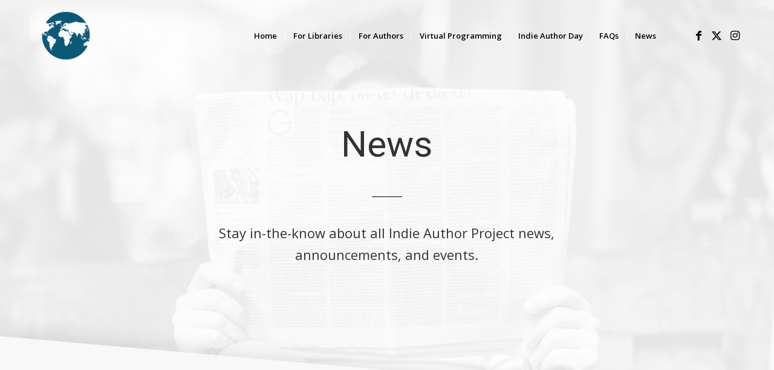

--- FILE ---
content_type: text/html; charset=UTF-8
request_url: https://indieauthorproject.com/news/?avia-element-paging=3
body_size: 18887
content:
<!DOCTYPE html>
<html lang="en-US" class="html_stretched responsive av-preloader-disabled  html_header_top html_logo_left html_main_nav_header html_menu_right html_large html_header_sticky html_header_shrinking html_header_transparency html_mobile_menu_phone html_header_searchicon_disabled html_content_align_center html_header_unstick_top html_header_stretch_disabled html_minimal_header html_minimal_header_shadow html_av-overlay-full html_av-submenu-noclone html_entry_id_1532 av-cookies-no-cookie-consent av-no-preview av-default-lightbox html_text_menu_active av-mobile-menu-switch-default">
<head>
<meta charset="UTF-8" />


<!-- mobile setting -->
<meta name="viewport" content="width=device-width, initial-scale=1">

<!-- Scripts/CSS and wp_head hook -->
<meta name='robots' content='index, follow, max-image-preview:large, max-snippet:-1, max-video-preview:-1' />

	<!-- This site is optimized with the Yoast SEO plugin v26.8 - https://yoast.com/product/yoast-seo-wordpress/ -->
	<title>News - Indie Author Project</title>
	<link rel="canonical" href="https://indieauthorproject.com/news/" />
	<meta property="og:locale" content="en_US" />
	<meta property="og:type" content="article" />
	<meta property="og:title" content="News - Indie Author Project" />
	<meta property="og:url" content="https://indieauthorproject.com/news/" />
	<meta property="og:site_name" content="Indie Author Project" />
	<meta property="article:modified_time" content="2025-11-13T15:12:29+00:00" />
	<meta name="twitter:label1" content="Est. reading time" />
	<meta name="twitter:data1" content="3 minutes" />
	<script type="application/ld+json" class="yoast-schema-graph">{"@context":"https://schema.org","@graph":[{"@type":"WebPage","@id":"https://indieauthorproject.com/news/","url":"https://indieauthorproject.com/news/","name":"News - Indie Author Project","isPartOf":{"@id":"https://indieauthorproject.com/#website"},"datePublished":"2019-05-13T13:25:33+00:00","dateModified":"2025-11-13T15:12:29+00:00","breadcrumb":{"@id":"https://indieauthorproject.com/news/#breadcrumb"},"inLanguage":"en-US","potentialAction":[{"@type":"ReadAction","target":["https://indieauthorproject.com/news/"]}]},{"@type":"BreadcrumbList","@id":"https://indieauthorproject.com/news/#breadcrumb","itemListElement":[{"@type":"ListItem","position":1,"name":"Home","item":"https://indieauthorproject.com/home/"},{"@type":"ListItem","position":2,"name":"News"}]},{"@type":"WebSite","@id":"https://indieauthorproject.com/#website","url":"https://indieauthorproject.com/","name":"Indie Author Project","description":"Connecting Libraries, Authors, and Readers","potentialAction":[{"@type":"SearchAction","target":{"@type":"EntryPoint","urlTemplate":"https://indieauthorproject.com/?s={search_term_string}"},"query-input":{"@type":"PropertyValueSpecification","valueRequired":true,"valueName":"search_term_string"}}],"inLanguage":"en-US"}]}</script>
	<!-- / Yoast SEO plugin. -->


<link rel="alternate" type="application/rss+xml" title="Indie Author Project &raquo; Feed" href="https://indieauthorproject.com/feed/" />
<link rel="alternate" type="application/rss+xml" title="Indie Author Project &raquo; Comments Feed" href="https://indieauthorproject.com/comments/feed/" />
<link rel="alternate" type="text/calendar" title="Indie Author Project &raquo; iCal Feed" href="https://indieauthorproject.com/expert-sessions/?ical=1" />
<link rel="alternate" title="oEmbed (JSON)" type="application/json+oembed" href="https://indieauthorproject.com/wp-json/oembed/1.0/embed?url=https%3A%2F%2Findieauthorproject.com%2Fnews%2F" />
<link rel="alternate" title="oEmbed (XML)" type="text/xml+oembed" href="https://indieauthorproject.com/wp-json/oembed/1.0/embed?url=https%3A%2F%2Findieauthorproject.com%2Fnews%2F&#038;format=xml" />
		<!-- This site uses the Google Analytics by ExactMetrics plugin v8.11.1 - Using Analytics tracking - https://www.exactmetrics.com/ -->
							<script src="//www.googletagmanager.com/gtag/js?id=G-YQ27Y6KMBJ"  data-cfasync="false" data-wpfc-render="false" type="text/javascript" async></script>
			<script data-cfasync="false" data-wpfc-render="false" type="text/javascript">
				var em_version = '8.11.1';
				var em_track_user = true;
				var em_no_track_reason = '';
								var ExactMetricsDefaultLocations = {"page_location":"https:\/\/indieauthorproject.com\/news\/?avia-element-paging=3"};
								if ( typeof ExactMetricsPrivacyGuardFilter === 'function' ) {
					var ExactMetricsLocations = (typeof ExactMetricsExcludeQuery === 'object') ? ExactMetricsPrivacyGuardFilter( ExactMetricsExcludeQuery ) : ExactMetricsPrivacyGuardFilter( ExactMetricsDefaultLocations );
				} else {
					var ExactMetricsLocations = (typeof ExactMetricsExcludeQuery === 'object') ? ExactMetricsExcludeQuery : ExactMetricsDefaultLocations;
				}

								var disableStrs = [
										'ga-disable-G-YQ27Y6KMBJ',
									];

				/* Function to detect opted out users */
				function __gtagTrackerIsOptedOut() {
					for (var index = 0; index < disableStrs.length; index++) {
						if (document.cookie.indexOf(disableStrs[index] + '=true') > -1) {
							return true;
						}
					}

					return false;
				}

				/* Disable tracking if the opt-out cookie exists. */
				if (__gtagTrackerIsOptedOut()) {
					for (var index = 0; index < disableStrs.length; index++) {
						window[disableStrs[index]] = true;
					}
				}

				/* Opt-out function */
				function __gtagTrackerOptout() {
					for (var index = 0; index < disableStrs.length; index++) {
						document.cookie = disableStrs[index] + '=true; expires=Thu, 31 Dec 2099 23:59:59 UTC; path=/';
						window[disableStrs[index]] = true;
					}
				}

				if ('undefined' === typeof gaOptout) {
					function gaOptout() {
						__gtagTrackerOptout();
					}
				}
								window.dataLayer = window.dataLayer || [];

				window.ExactMetricsDualTracker = {
					helpers: {},
					trackers: {},
				};
				if (em_track_user) {
					function __gtagDataLayer() {
						dataLayer.push(arguments);
					}

					function __gtagTracker(type, name, parameters) {
						if (!parameters) {
							parameters = {};
						}

						if (parameters.send_to) {
							__gtagDataLayer.apply(null, arguments);
							return;
						}

						if (type === 'event') {
														parameters.send_to = exactmetrics_frontend.v4_id;
							var hookName = name;
							if (typeof parameters['event_category'] !== 'undefined') {
								hookName = parameters['event_category'] + ':' + name;
							}

							if (typeof ExactMetricsDualTracker.trackers[hookName] !== 'undefined') {
								ExactMetricsDualTracker.trackers[hookName](parameters);
							} else {
								__gtagDataLayer('event', name, parameters);
							}
							
						} else {
							__gtagDataLayer.apply(null, arguments);
						}
					}

					__gtagTracker('js', new Date());
					__gtagTracker('set', {
						'developer_id.dNDMyYj': true,
											});
					if ( ExactMetricsLocations.page_location ) {
						__gtagTracker('set', ExactMetricsLocations);
					}
										__gtagTracker('config', 'G-YQ27Y6KMBJ', {"forceSSL":"true"} );
										window.gtag = __gtagTracker;										(function () {
						/* https://developers.google.com/analytics/devguides/collection/analyticsjs/ */
						/* ga and __gaTracker compatibility shim. */
						var noopfn = function () {
							return null;
						};
						var newtracker = function () {
							return new Tracker();
						};
						var Tracker = function () {
							return null;
						};
						var p = Tracker.prototype;
						p.get = noopfn;
						p.set = noopfn;
						p.send = function () {
							var args = Array.prototype.slice.call(arguments);
							args.unshift('send');
							__gaTracker.apply(null, args);
						};
						var __gaTracker = function () {
							var len = arguments.length;
							if (len === 0) {
								return;
							}
							var f = arguments[len - 1];
							if (typeof f !== 'object' || f === null || typeof f.hitCallback !== 'function') {
								if ('send' === arguments[0]) {
									var hitConverted, hitObject = false, action;
									if ('event' === arguments[1]) {
										if ('undefined' !== typeof arguments[3]) {
											hitObject = {
												'eventAction': arguments[3],
												'eventCategory': arguments[2],
												'eventLabel': arguments[4],
												'value': arguments[5] ? arguments[5] : 1,
											}
										}
									}
									if ('pageview' === arguments[1]) {
										if ('undefined' !== typeof arguments[2]) {
											hitObject = {
												'eventAction': 'page_view',
												'page_path': arguments[2],
											}
										}
									}
									if (typeof arguments[2] === 'object') {
										hitObject = arguments[2];
									}
									if (typeof arguments[5] === 'object') {
										Object.assign(hitObject, arguments[5]);
									}
									if ('undefined' !== typeof arguments[1].hitType) {
										hitObject = arguments[1];
										if ('pageview' === hitObject.hitType) {
											hitObject.eventAction = 'page_view';
										}
									}
									if (hitObject) {
										action = 'timing' === arguments[1].hitType ? 'timing_complete' : hitObject.eventAction;
										hitConverted = mapArgs(hitObject);
										__gtagTracker('event', action, hitConverted);
									}
								}
								return;
							}

							function mapArgs(args) {
								var arg, hit = {};
								var gaMap = {
									'eventCategory': 'event_category',
									'eventAction': 'event_action',
									'eventLabel': 'event_label',
									'eventValue': 'event_value',
									'nonInteraction': 'non_interaction',
									'timingCategory': 'event_category',
									'timingVar': 'name',
									'timingValue': 'value',
									'timingLabel': 'event_label',
									'page': 'page_path',
									'location': 'page_location',
									'title': 'page_title',
									'referrer' : 'page_referrer',
								};
								for (arg in args) {
																		if (!(!args.hasOwnProperty(arg) || !gaMap.hasOwnProperty(arg))) {
										hit[gaMap[arg]] = args[arg];
									} else {
										hit[arg] = args[arg];
									}
								}
								return hit;
							}

							try {
								f.hitCallback();
							} catch (ex) {
							}
						};
						__gaTracker.create = newtracker;
						__gaTracker.getByName = newtracker;
						__gaTracker.getAll = function () {
							return [];
						};
						__gaTracker.remove = noopfn;
						__gaTracker.loaded = true;
						window['__gaTracker'] = __gaTracker;
					})();
									} else {
										console.log("");
					(function () {
						function __gtagTracker() {
							return null;
						}

						window['__gtagTracker'] = __gtagTracker;
						window['gtag'] = __gtagTracker;
					})();
									}
			</script>
							<!-- / Google Analytics by ExactMetrics -->
		
<!-- google webfont font replacement -->

			<script type='text/javascript'>

				(function() {

					/*	check if webfonts are disabled by user setting via cookie - or user must opt in.	*/
					var html = document.getElementsByTagName('html')[0];
					var cookie_check = html.className.indexOf('av-cookies-needs-opt-in') >= 0 || html.className.indexOf('av-cookies-can-opt-out') >= 0;
					var allow_continue = true;
					var silent_accept_cookie = html.className.indexOf('av-cookies-user-silent-accept') >= 0;

					if( cookie_check && ! silent_accept_cookie )
					{
						if( ! document.cookie.match(/aviaCookieConsent/) || html.className.indexOf('av-cookies-session-refused') >= 0 )
						{
							allow_continue = false;
						}
						else
						{
							if( ! document.cookie.match(/aviaPrivacyRefuseCookiesHideBar/) )
							{
								allow_continue = false;
							}
							else if( ! document.cookie.match(/aviaPrivacyEssentialCookiesEnabled/) )
							{
								allow_continue = false;
							}
							else if( document.cookie.match(/aviaPrivacyGoogleWebfontsDisabled/) )
							{
								allow_continue = false;
							}
						}
					}

					if( allow_continue )
					{
						var f = document.createElement('link');

						f.type 	= 'text/css';
						f.rel 	= 'stylesheet';
						f.href 	= 'https://fonts.googleapis.com/css?family=Roboto:100,400,700%7COpen+Sans:400,600&display=auto';
						f.id 	= 'avia-google-webfont';

						document.getElementsByTagName('head')[0].appendChild(f);
					}
				})();

			</script>
			<style id='wp-img-auto-sizes-contain-inline-css' type='text/css'>
img:is([sizes=auto i],[sizes^="auto," i]){contain-intrinsic-size:3000px 1500px}
/*# sourceURL=wp-img-auto-sizes-contain-inline-css */
</style>
<style id='wp-emoji-styles-inline-css' type='text/css'>

	img.wp-smiley, img.emoji {
		display: inline !important;
		border: none !important;
		box-shadow: none !important;
		height: 1em !important;
		width: 1em !important;
		margin: 0 0.07em !important;
		vertical-align: -0.1em !important;
		background: none !important;
		padding: 0 !important;
	}
/*# sourceURL=wp-emoji-styles-inline-css */
</style>
<link rel='stylesheet' id='wp-block-library-css' href='https://indieauthorproject.com/wp-includes/css/dist/block-library/style.min.css?ver=6.9' type='text/css' media='all' />
<style id='global-styles-inline-css' type='text/css'>
:root{--wp--preset--aspect-ratio--square: 1;--wp--preset--aspect-ratio--4-3: 4/3;--wp--preset--aspect-ratio--3-4: 3/4;--wp--preset--aspect-ratio--3-2: 3/2;--wp--preset--aspect-ratio--2-3: 2/3;--wp--preset--aspect-ratio--16-9: 16/9;--wp--preset--aspect-ratio--9-16: 9/16;--wp--preset--color--black: #000000;--wp--preset--color--cyan-bluish-gray: #abb8c3;--wp--preset--color--white: #ffffff;--wp--preset--color--pale-pink: #f78da7;--wp--preset--color--vivid-red: #cf2e2e;--wp--preset--color--luminous-vivid-orange: #ff6900;--wp--preset--color--luminous-vivid-amber: #fcb900;--wp--preset--color--light-green-cyan: #7bdcb5;--wp--preset--color--vivid-green-cyan: #00d084;--wp--preset--color--pale-cyan-blue: #8ed1fc;--wp--preset--color--vivid-cyan-blue: #0693e3;--wp--preset--color--vivid-purple: #9b51e0;--wp--preset--color--metallic-red: #b02b2c;--wp--preset--color--maximum-yellow-red: #edae44;--wp--preset--color--yellow-sun: #eeee22;--wp--preset--color--palm-leaf: #83a846;--wp--preset--color--aero: #7bb0e7;--wp--preset--color--old-lavender: #745f7e;--wp--preset--color--steel-teal: #5f8789;--wp--preset--color--raspberry-pink: #d65799;--wp--preset--color--medium-turquoise: #4ecac2;--wp--preset--gradient--vivid-cyan-blue-to-vivid-purple: linear-gradient(135deg,rgb(6,147,227) 0%,rgb(155,81,224) 100%);--wp--preset--gradient--light-green-cyan-to-vivid-green-cyan: linear-gradient(135deg,rgb(122,220,180) 0%,rgb(0,208,130) 100%);--wp--preset--gradient--luminous-vivid-amber-to-luminous-vivid-orange: linear-gradient(135deg,rgb(252,185,0) 0%,rgb(255,105,0) 100%);--wp--preset--gradient--luminous-vivid-orange-to-vivid-red: linear-gradient(135deg,rgb(255,105,0) 0%,rgb(207,46,46) 100%);--wp--preset--gradient--very-light-gray-to-cyan-bluish-gray: linear-gradient(135deg,rgb(238,238,238) 0%,rgb(169,184,195) 100%);--wp--preset--gradient--cool-to-warm-spectrum: linear-gradient(135deg,rgb(74,234,220) 0%,rgb(151,120,209) 20%,rgb(207,42,186) 40%,rgb(238,44,130) 60%,rgb(251,105,98) 80%,rgb(254,248,76) 100%);--wp--preset--gradient--blush-light-purple: linear-gradient(135deg,rgb(255,206,236) 0%,rgb(152,150,240) 100%);--wp--preset--gradient--blush-bordeaux: linear-gradient(135deg,rgb(254,205,165) 0%,rgb(254,45,45) 50%,rgb(107,0,62) 100%);--wp--preset--gradient--luminous-dusk: linear-gradient(135deg,rgb(255,203,112) 0%,rgb(199,81,192) 50%,rgb(65,88,208) 100%);--wp--preset--gradient--pale-ocean: linear-gradient(135deg,rgb(255,245,203) 0%,rgb(182,227,212) 50%,rgb(51,167,181) 100%);--wp--preset--gradient--electric-grass: linear-gradient(135deg,rgb(202,248,128) 0%,rgb(113,206,126) 100%);--wp--preset--gradient--midnight: linear-gradient(135deg,rgb(2,3,129) 0%,rgb(40,116,252) 100%);--wp--preset--font-size--small: 1rem;--wp--preset--font-size--medium: 1.125rem;--wp--preset--font-size--large: 1.75rem;--wp--preset--font-size--x-large: clamp(1.75rem, 3vw, 2.25rem);--wp--preset--spacing--20: 0.44rem;--wp--preset--spacing--30: 0.67rem;--wp--preset--spacing--40: 1rem;--wp--preset--spacing--50: 1.5rem;--wp--preset--spacing--60: 2.25rem;--wp--preset--spacing--70: 3.38rem;--wp--preset--spacing--80: 5.06rem;--wp--preset--shadow--natural: 6px 6px 9px rgba(0, 0, 0, 0.2);--wp--preset--shadow--deep: 12px 12px 50px rgba(0, 0, 0, 0.4);--wp--preset--shadow--sharp: 6px 6px 0px rgba(0, 0, 0, 0.2);--wp--preset--shadow--outlined: 6px 6px 0px -3px rgb(255, 255, 255), 6px 6px rgb(0, 0, 0);--wp--preset--shadow--crisp: 6px 6px 0px rgb(0, 0, 0);}:root { --wp--style--global--content-size: 800px;--wp--style--global--wide-size: 1130px; }:where(body) { margin: 0; }.wp-site-blocks > .alignleft { float: left; margin-right: 2em; }.wp-site-blocks > .alignright { float: right; margin-left: 2em; }.wp-site-blocks > .aligncenter { justify-content: center; margin-left: auto; margin-right: auto; }:where(.is-layout-flex){gap: 0.5em;}:where(.is-layout-grid){gap: 0.5em;}.is-layout-flow > .alignleft{float: left;margin-inline-start: 0;margin-inline-end: 2em;}.is-layout-flow > .alignright{float: right;margin-inline-start: 2em;margin-inline-end: 0;}.is-layout-flow > .aligncenter{margin-left: auto !important;margin-right: auto !important;}.is-layout-constrained > .alignleft{float: left;margin-inline-start: 0;margin-inline-end: 2em;}.is-layout-constrained > .alignright{float: right;margin-inline-start: 2em;margin-inline-end: 0;}.is-layout-constrained > .aligncenter{margin-left: auto !important;margin-right: auto !important;}.is-layout-constrained > :where(:not(.alignleft):not(.alignright):not(.alignfull)){max-width: var(--wp--style--global--content-size);margin-left: auto !important;margin-right: auto !important;}.is-layout-constrained > .alignwide{max-width: var(--wp--style--global--wide-size);}body .is-layout-flex{display: flex;}.is-layout-flex{flex-wrap: wrap;align-items: center;}.is-layout-flex > :is(*, div){margin: 0;}body .is-layout-grid{display: grid;}.is-layout-grid > :is(*, div){margin: 0;}body{padding-top: 0px;padding-right: 0px;padding-bottom: 0px;padding-left: 0px;}a:where(:not(.wp-element-button)){text-decoration: underline;}:root :where(.wp-element-button, .wp-block-button__link){background-color: #32373c;border-width: 0;color: #fff;font-family: inherit;font-size: inherit;font-style: inherit;font-weight: inherit;letter-spacing: inherit;line-height: inherit;padding-top: calc(0.667em + 2px);padding-right: calc(1.333em + 2px);padding-bottom: calc(0.667em + 2px);padding-left: calc(1.333em + 2px);text-decoration: none;text-transform: inherit;}.has-black-color{color: var(--wp--preset--color--black) !important;}.has-cyan-bluish-gray-color{color: var(--wp--preset--color--cyan-bluish-gray) !important;}.has-white-color{color: var(--wp--preset--color--white) !important;}.has-pale-pink-color{color: var(--wp--preset--color--pale-pink) !important;}.has-vivid-red-color{color: var(--wp--preset--color--vivid-red) !important;}.has-luminous-vivid-orange-color{color: var(--wp--preset--color--luminous-vivid-orange) !important;}.has-luminous-vivid-amber-color{color: var(--wp--preset--color--luminous-vivid-amber) !important;}.has-light-green-cyan-color{color: var(--wp--preset--color--light-green-cyan) !important;}.has-vivid-green-cyan-color{color: var(--wp--preset--color--vivid-green-cyan) !important;}.has-pale-cyan-blue-color{color: var(--wp--preset--color--pale-cyan-blue) !important;}.has-vivid-cyan-blue-color{color: var(--wp--preset--color--vivid-cyan-blue) !important;}.has-vivid-purple-color{color: var(--wp--preset--color--vivid-purple) !important;}.has-metallic-red-color{color: var(--wp--preset--color--metallic-red) !important;}.has-maximum-yellow-red-color{color: var(--wp--preset--color--maximum-yellow-red) !important;}.has-yellow-sun-color{color: var(--wp--preset--color--yellow-sun) !important;}.has-palm-leaf-color{color: var(--wp--preset--color--palm-leaf) !important;}.has-aero-color{color: var(--wp--preset--color--aero) !important;}.has-old-lavender-color{color: var(--wp--preset--color--old-lavender) !important;}.has-steel-teal-color{color: var(--wp--preset--color--steel-teal) !important;}.has-raspberry-pink-color{color: var(--wp--preset--color--raspberry-pink) !important;}.has-medium-turquoise-color{color: var(--wp--preset--color--medium-turquoise) !important;}.has-black-background-color{background-color: var(--wp--preset--color--black) !important;}.has-cyan-bluish-gray-background-color{background-color: var(--wp--preset--color--cyan-bluish-gray) !important;}.has-white-background-color{background-color: var(--wp--preset--color--white) !important;}.has-pale-pink-background-color{background-color: var(--wp--preset--color--pale-pink) !important;}.has-vivid-red-background-color{background-color: var(--wp--preset--color--vivid-red) !important;}.has-luminous-vivid-orange-background-color{background-color: var(--wp--preset--color--luminous-vivid-orange) !important;}.has-luminous-vivid-amber-background-color{background-color: var(--wp--preset--color--luminous-vivid-amber) !important;}.has-light-green-cyan-background-color{background-color: var(--wp--preset--color--light-green-cyan) !important;}.has-vivid-green-cyan-background-color{background-color: var(--wp--preset--color--vivid-green-cyan) !important;}.has-pale-cyan-blue-background-color{background-color: var(--wp--preset--color--pale-cyan-blue) !important;}.has-vivid-cyan-blue-background-color{background-color: var(--wp--preset--color--vivid-cyan-blue) !important;}.has-vivid-purple-background-color{background-color: var(--wp--preset--color--vivid-purple) !important;}.has-metallic-red-background-color{background-color: var(--wp--preset--color--metallic-red) !important;}.has-maximum-yellow-red-background-color{background-color: var(--wp--preset--color--maximum-yellow-red) !important;}.has-yellow-sun-background-color{background-color: var(--wp--preset--color--yellow-sun) !important;}.has-palm-leaf-background-color{background-color: var(--wp--preset--color--palm-leaf) !important;}.has-aero-background-color{background-color: var(--wp--preset--color--aero) !important;}.has-old-lavender-background-color{background-color: var(--wp--preset--color--old-lavender) !important;}.has-steel-teal-background-color{background-color: var(--wp--preset--color--steel-teal) !important;}.has-raspberry-pink-background-color{background-color: var(--wp--preset--color--raspberry-pink) !important;}.has-medium-turquoise-background-color{background-color: var(--wp--preset--color--medium-turquoise) !important;}.has-black-border-color{border-color: var(--wp--preset--color--black) !important;}.has-cyan-bluish-gray-border-color{border-color: var(--wp--preset--color--cyan-bluish-gray) !important;}.has-white-border-color{border-color: var(--wp--preset--color--white) !important;}.has-pale-pink-border-color{border-color: var(--wp--preset--color--pale-pink) !important;}.has-vivid-red-border-color{border-color: var(--wp--preset--color--vivid-red) !important;}.has-luminous-vivid-orange-border-color{border-color: var(--wp--preset--color--luminous-vivid-orange) !important;}.has-luminous-vivid-amber-border-color{border-color: var(--wp--preset--color--luminous-vivid-amber) !important;}.has-light-green-cyan-border-color{border-color: var(--wp--preset--color--light-green-cyan) !important;}.has-vivid-green-cyan-border-color{border-color: var(--wp--preset--color--vivid-green-cyan) !important;}.has-pale-cyan-blue-border-color{border-color: var(--wp--preset--color--pale-cyan-blue) !important;}.has-vivid-cyan-blue-border-color{border-color: var(--wp--preset--color--vivid-cyan-blue) !important;}.has-vivid-purple-border-color{border-color: var(--wp--preset--color--vivid-purple) !important;}.has-metallic-red-border-color{border-color: var(--wp--preset--color--metallic-red) !important;}.has-maximum-yellow-red-border-color{border-color: var(--wp--preset--color--maximum-yellow-red) !important;}.has-yellow-sun-border-color{border-color: var(--wp--preset--color--yellow-sun) !important;}.has-palm-leaf-border-color{border-color: var(--wp--preset--color--palm-leaf) !important;}.has-aero-border-color{border-color: var(--wp--preset--color--aero) !important;}.has-old-lavender-border-color{border-color: var(--wp--preset--color--old-lavender) !important;}.has-steel-teal-border-color{border-color: var(--wp--preset--color--steel-teal) !important;}.has-raspberry-pink-border-color{border-color: var(--wp--preset--color--raspberry-pink) !important;}.has-medium-turquoise-border-color{border-color: var(--wp--preset--color--medium-turquoise) !important;}.has-vivid-cyan-blue-to-vivid-purple-gradient-background{background: var(--wp--preset--gradient--vivid-cyan-blue-to-vivid-purple) !important;}.has-light-green-cyan-to-vivid-green-cyan-gradient-background{background: var(--wp--preset--gradient--light-green-cyan-to-vivid-green-cyan) !important;}.has-luminous-vivid-amber-to-luminous-vivid-orange-gradient-background{background: var(--wp--preset--gradient--luminous-vivid-amber-to-luminous-vivid-orange) !important;}.has-luminous-vivid-orange-to-vivid-red-gradient-background{background: var(--wp--preset--gradient--luminous-vivid-orange-to-vivid-red) !important;}.has-very-light-gray-to-cyan-bluish-gray-gradient-background{background: var(--wp--preset--gradient--very-light-gray-to-cyan-bluish-gray) !important;}.has-cool-to-warm-spectrum-gradient-background{background: var(--wp--preset--gradient--cool-to-warm-spectrum) !important;}.has-blush-light-purple-gradient-background{background: var(--wp--preset--gradient--blush-light-purple) !important;}.has-blush-bordeaux-gradient-background{background: var(--wp--preset--gradient--blush-bordeaux) !important;}.has-luminous-dusk-gradient-background{background: var(--wp--preset--gradient--luminous-dusk) !important;}.has-pale-ocean-gradient-background{background: var(--wp--preset--gradient--pale-ocean) !important;}.has-electric-grass-gradient-background{background: var(--wp--preset--gradient--electric-grass) !important;}.has-midnight-gradient-background{background: var(--wp--preset--gradient--midnight) !important;}.has-small-font-size{font-size: var(--wp--preset--font-size--small) !important;}.has-medium-font-size{font-size: var(--wp--preset--font-size--medium) !important;}.has-large-font-size{font-size: var(--wp--preset--font-size--large) !important;}.has-x-large-font-size{font-size: var(--wp--preset--font-size--x-large) !important;}
/*# sourceURL=global-styles-inline-css */
</style>

<link rel='stylesheet' id='mediaelement-css' href='https://indieauthorproject.com/wp-includes/js/mediaelement/mediaelementplayer-legacy.min.css?ver=4.2.17' type='text/css' media='all' />
<link rel='stylesheet' id='wp-mediaelement-css' href='https://indieauthorproject.com/wp-includes/js/mediaelement/wp-mediaelement.min.css?ver=6.9' type='text/css' media='all' />
<link rel='stylesheet' id='avia-merged-styles-css' href='https://indieauthorproject.com/wp-content/uploads/dynamic_avia/avia-merged-styles-d7da1784f3e133b400856832f9712f4d---696f641b10a72.css' type='text/css' media='all' />
<link rel='stylesheet' id='avia-single-post-1532-css' href='https://indieauthorproject.com/wp-content/uploads/dynamic_avia/avia_posts_css/post-1532.css?ver=ver-1768918724' type='text/css' media='all' />
<script type="text/javascript" src="https://indieauthorproject.com/wp-includes/js/jquery/jquery.min.js?ver=3.7.1" id="jquery-core-js"></script>
<script type="text/javascript" src="https://indieauthorproject.com/wp-includes/js/jquery/jquery-migrate.min.js?ver=3.4.1" id="jquery-migrate-js"></script>
<script type="text/javascript" src="https://indieauthorproject.com/wp-content/plugins/exactmetrics-premium/assets/js/frontend-gtag.min.js?ver=8.11.1" id="exactmetrics-frontend-script-js" async="async" data-wp-strategy="async"></script>
<script data-cfasync="false" data-wpfc-render="false" type="text/javascript" id='exactmetrics-frontend-script-js-extra'>/* <![CDATA[ */
var exactmetrics_frontend = {"js_events_tracking":"true","download_extensions":"zip,mp3,mpeg,pdf,docx,pptx,xlsx,rar","inbound_paths":"[{\"path\":\"\\\/go\\\/\",\"label\":\"affiliate\"},{\"path\":\"\\\/recommend\\\/\",\"label\":\"affiliate\"}]","home_url":"https:\/\/indieauthorproject.com","hash_tracking":"false","v4_id":"G-YQ27Y6KMBJ"};/* ]]> */
</script>
<script type="text/javascript" src="https://indieauthorproject.com/wp-content/uploads/dynamic_avia/avia-head-scripts-4eef96767e7ec578c4dcc5eae96076c2---696f641b3eac8.js" id="avia-head-scripts-js"></script>
<link rel="https://api.w.org/" href="https://indieauthorproject.com/wp-json/" /><link rel="alternate" title="JSON" type="application/json" href="https://indieauthorproject.com/wp-json/wp/v2/pages/1532" /><link rel="EditURI" type="application/rsd+xml" title="RSD" href="https://indieauthorproject.com/xmlrpc.php?rsd" />
<meta name="generator" content="WordPress 6.9" />
<link rel='shortlink' href='https://indieauthorproject.com/?p=1532' />
<meta name="tec-api-version" content="v1"><meta name="tec-api-origin" content="https://indieauthorproject.com"><link rel="alternate" href="https://indieauthorproject.com/wp-json/tribe/events/v1/" />
<link rel="icon" href="https://indieauthorproject.com/wp-content/uploads/2019/04/favicon.png" type="image/png">
<!--[if lt IE 9]><script src="https://indieauthorproject.com/wp-content/themes/enfold/js/html5shiv.js"></script><![endif]--><link rel="profile" href="https://gmpg.org/xfn/11" />
<link rel="alternate" type="application/rss+xml" title="Indie Author Project RSS2 Feed" href="https://indieauthorproject.com/feed/" />
<link rel="pingback" href="https://indieauthorproject.com/xmlrpc.php" />

<!-- To speed up the rendering and to display the site as fast as possible to the user we include some styles and scripts for above the fold content inline -->
<script type="text/javascript">'use strict';var avia_is_mobile=!1;if(/Android|webOS|iPhone|iPad|iPod|BlackBerry|IEMobile|Opera Mini/i.test(navigator.userAgent)&&'ontouchstart' in document.documentElement){avia_is_mobile=!0;document.documentElement.className+=' avia_mobile '}
else{document.documentElement.className+=' avia_desktop '};document.documentElement.className+=' js_active ';(function(){var e=['-webkit-','-moz-','-ms-',''],n='',o=!1,a=!1;for(var t in e){if(e[t]+'transform' in document.documentElement.style){o=!0;n=e[t]+'transform'};if(e[t]+'perspective' in document.documentElement.style){a=!0}};if(o){document.documentElement.className+=' avia_transform '};if(a){document.documentElement.className+=' avia_transform3d '};if(typeof document.getElementsByClassName=='function'&&typeof document.documentElement.getBoundingClientRect=='function'&&avia_is_mobile==!1){if(n&&window.innerHeight>0){setTimeout(function(){var e=0,o={},a=0,t=document.getElementsByClassName('av-parallax'),i=window.pageYOffset||document.documentElement.scrollTop;for(e=0;e<t.length;e++){t[e].style.top='0px';o=t[e].getBoundingClientRect();a=Math.ceil((window.innerHeight+i-o.top)*0.3);t[e].style[n]='translate(0px, '+a+'px)';t[e].style.top='auto';t[e].className+=' enabled-parallax '}},50)}}})();</script><style type="text/css">
		@font-face {font-family: 'entypo-fontello-enfold'; font-weight: normal; font-style: normal; font-display: auto;
		src: url('https://indieauthorproject.com/wp-content/themes/enfold/config-templatebuilder/avia-template-builder/assets/fonts/entypo-fontello-enfold/entypo-fontello-enfold.woff2') format('woff2'),
		url('https://indieauthorproject.com/wp-content/themes/enfold/config-templatebuilder/avia-template-builder/assets/fonts/entypo-fontello-enfold/entypo-fontello-enfold.woff') format('woff'),
		url('https://indieauthorproject.com/wp-content/themes/enfold/config-templatebuilder/avia-template-builder/assets/fonts/entypo-fontello-enfold/entypo-fontello-enfold.ttf') format('truetype'),
		url('https://indieauthorproject.com/wp-content/themes/enfold/config-templatebuilder/avia-template-builder/assets/fonts/entypo-fontello-enfold/entypo-fontello-enfold.svg#entypo-fontello-enfold') format('svg'),
		url('https://indieauthorproject.com/wp-content/themes/enfold/config-templatebuilder/avia-template-builder/assets/fonts/entypo-fontello-enfold/entypo-fontello-enfold.eot'),
		url('https://indieauthorproject.com/wp-content/themes/enfold/config-templatebuilder/avia-template-builder/assets/fonts/entypo-fontello-enfold/entypo-fontello-enfold.eot?#iefix') format('embedded-opentype');
		}

		#top .avia-font-entypo-fontello-enfold, body .avia-font-entypo-fontello-enfold, html body [data-av_iconfont='entypo-fontello-enfold']:before{ font-family: 'entypo-fontello-enfold'; }
		
		@font-face {font-family: 'entypo-fontello'; font-weight: normal; font-style: normal; font-display: auto;
		src: url('https://indieauthorproject.com/wp-content/themes/enfold/config-templatebuilder/avia-template-builder/assets/fonts/entypo-fontello/entypo-fontello.woff2') format('woff2'),
		url('https://indieauthorproject.com/wp-content/themes/enfold/config-templatebuilder/avia-template-builder/assets/fonts/entypo-fontello/entypo-fontello.woff') format('woff'),
		url('https://indieauthorproject.com/wp-content/themes/enfold/config-templatebuilder/avia-template-builder/assets/fonts/entypo-fontello/entypo-fontello.ttf') format('truetype'),
		url('https://indieauthorproject.com/wp-content/themes/enfold/config-templatebuilder/avia-template-builder/assets/fonts/entypo-fontello/entypo-fontello.svg#entypo-fontello') format('svg'),
		url('https://indieauthorproject.com/wp-content/themes/enfold/config-templatebuilder/avia-template-builder/assets/fonts/entypo-fontello/entypo-fontello.eot'),
		url('https://indieauthorproject.com/wp-content/themes/enfold/config-templatebuilder/avia-template-builder/assets/fonts/entypo-fontello/entypo-fontello.eot?#iefix') format('embedded-opentype');
		}

		#top .avia-font-entypo-fontello, body .avia-font-entypo-fontello, html body [data-av_iconfont='entypo-fontello']:before{ font-family: 'entypo-fontello'; }
		
		@font-face {font-family: 'light_'; font-weight: normal; font-style: normal; font-display: auto;
		src: url('https://indieauthorproject.com/wp-content/uploads/avia_fonts/light_/light_.woff2') format('woff2'),
		url('https://indieauthorproject.com/wp-content/uploads/avia_fonts/light_/light_.woff') format('woff'),
		url('https://indieauthorproject.com/wp-content/uploads/avia_fonts/light_/light_.ttf') format('truetype'),
		url('https://indieauthorproject.com/wp-content/uploads/avia_fonts/light_/light_.svg#light_') format('svg'),
		url('https://indieauthorproject.com/wp-content/uploads/avia_fonts/light_/light_.eot'),
		url('https://indieauthorproject.com/wp-content/uploads/avia_fonts/light_/light_.eot?#iefix') format('embedded-opentype');
		}

		#top .avia-font-light_, body .avia-font-light_, html body [data-av_iconfont='light_']:before{ font-family: 'light_'; }
		
		@font-face {font-family: 'iapcontests'; font-weight: normal; font-style: normal; font-display: auto;
		src: url('https://indieauthorproject.com/wp-content/uploads/avia_fonts/iapcontests/iapcontests.woff2') format('woff2'),
		url('https://indieauthorproject.com/wp-content/uploads/avia_fonts/iapcontests/iapcontests.woff') format('woff'),
		url('https://indieauthorproject.com/wp-content/uploads/avia_fonts/iapcontests/iapcontests.ttf') format('truetype'),
		url('https://indieauthorproject.com/wp-content/uploads/avia_fonts/iapcontests/iapcontests.svg#iapcontests') format('svg'),
		url('https://indieauthorproject.com/wp-content/uploads/avia_fonts/iapcontests/iapcontests.eot'),
		url('https://indieauthorproject.com/wp-content/uploads/avia_fonts/iapcontests/iapcontests.eot?#iefix') format('embedded-opentype');
		}

		#top .avia-font-iapcontests, body .avia-font-iapcontests, html body [data-av_iconfont='iapcontests']:before{ font-family: 'iapcontests'; }
		</style>

<!--
Debugging Info for Theme support: 

Theme: Enfold
Version: 7.1.3
Installed: enfold
AviaFramework Version: 5.6
AviaBuilder Version: 6.0
aviaElementManager Version: 1.0.1
ML:256-PU:36-PLA:8
WP:6.9
Compress: CSS:all theme files - JS:all theme files
Updates: enabled - token has changed and not verified
PLAu:7
-->
</head>

<body id="top" class="wp-singular page-template-default page page-id-1532 wp-theme-enfold stretched rtl_columns av-curtain-numeric roboto open_sans tribe-no-js post-type-page avia-responsive-images-support" itemscope="itemscope" itemtype="https://schema.org/WebPage" >

	
	<div id='wrap_all'>

	
<header id='header' class='all_colors header_color light_bg_color  av_header_top av_logo_left av_main_nav_header av_menu_right av_large av_header_sticky av_header_shrinking av_header_stretch_disabled av_mobile_menu_phone av_header_transparency av_header_searchicon_disabled av_header_unstick_top av_seperator_small_border av_minimal_header av_minimal_header_shadow av_bottom_nav_disabled  av_alternate_logo_active' aria-label="Header" data-av_shrink_factor='50' role="banner" itemscope="itemscope" itemtype="https://schema.org/WPHeader" >

		<div  id='header_main' class='container_wrap container_wrap_logo'>

        <div class='container av-logo-container'><div class='inner-container'><span class='logo avia-standard-logo'><a href='https://indieauthorproject.com/' class='' aria-label='logo-IAP-340&#215;156' title='logo-IAP-340&#215;156'><img src="https://indieauthorproject.com/wp-content/uploads/2019/04/logo-IAP-340x156.png" height="100" width="300" alt='Indie Author Project' title='logo-IAP-340&#215;156' /><span class='subtext avia-standard-logo-sub'><img src="https://indieauthorproject.com/wp-content/uploads/2019/04/icon-IAP-circle.png" class='alternate avia-standard-logo' alt='' title='icon-IAP-circle' /></span></a></span><nav class='main_menu' data-selectname='Select a page'  role="navigation" itemscope="itemscope" itemtype="https://schema.org/SiteNavigationElement" ><div class="avia-menu av-main-nav-wrap av_menu_icon_beside"><ul role="menu" class="menu av-main-nav" id="avia-menu"><li role="menuitem" id="menu-item-1858" class="menu-item menu-item-type-post_type menu-item-object-page menu-item-home menu-item-top-level menu-item-top-level-1"><a href="https://indieauthorproject.com/" itemprop="url" tabindex="0"><span class="avia-bullet"></span><span class="avia-menu-text">Home</span><span class="avia-menu-fx"><span class="avia-arrow-wrap"><span class="avia-arrow"></span></span></span></a></li>
<li role="menuitem" id="menu-item-1859" class="menu-item menu-item-type-custom menu-item-object-custom menu-item-has-children menu-item-top-level menu-item-top-level-2"><a href="#" itemprop="url" tabindex="0"><span class="avia-bullet"></span><span class="avia-menu-text">For Libraries</span><span class="avia-menu-fx"><span class="avia-arrow-wrap"><span class="avia-arrow"></span></span></span></a>


<ul class="sub-menu">
	<li role="menuitem" id="menu-item-2817" class="menu-item menu-item-type-custom menu-item-object-custom menu-item-has-children"><a href="#" itemprop="url" tabindex="0"><span class="avia-bullet"></span><span class="avia-menu-text">Commercial Collections</span></a>
	<ul class="sub-menu">
		<li role="menuitem" id="menu-item-2173" class="menu-item menu-item-type-post_type menu-item-object-page menu-item-has-children"><a href="https://indieauthorproject.com/iap-select/" itemprop="url" tabindex="0"><span class="avia-bullet"></span><span class="avia-menu-text">IAP Select</span></a>
		<ul class="sub-menu">
			<li role="menuitem" id="menu-item-3511" class="menu-item menu-item-type-post_type menu-item-object-page"><a href="https://indieauthorproject.com/iap-select-best-practices/" itemprop="url" tabindex="0"><span class="avia-bullet"></span><span class="avia-menu-text">IAP Select Best Practices</span></a></li>
		</ul>
</li>
		<li role="menuitem" id="menu-item-2816" class="menu-item menu-item-type-post_type menu-item-object-page"><a href="https://indieauthorproject.com/booklife-elite/" itemprop="url" tabindex="0"><span class="avia-bullet"></span><span class="avia-menu-text">BookLife Elite</span></a></li>
	</ul>
</li>
	<li role="menuitem" id="menu-item-3710" class="menu-item menu-item-type-post_type menu-item-object-page"><a href="https://indieauthorproject.com/iap-partners/" itemprop="url" tabindex="0"><span class="avia-bullet"></span><span class="avia-menu-text">IAP Partners</span></a></li>
	<li role="menuitem" id="menu-item-1891" class="menu-item menu-item-type-post_type menu-item-object-page"><a href="https://indieauthorproject.com/author-tools/" itemprop="url" tabindex="0"><span class="avia-bullet"></span><span class="avia-menu-text">Author Tools</span></a></li>
	<li role="menuitem" id="menu-item-5511" class="menu-item menu-item-type-post_type menu-item-object-page"><a href="https://indieauthorproject.com/resources/" itemprop="url" tabindex="0"><span class="avia-bullet"></span><span class="avia-menu-text">Annual Contests</span></a></li>
</ul>
</li>
<li role="menuitem" id="menu-item-1860" class="menu-item menu-item-type-custom menu-item-object-custom menu-item-has-children menu-item-top-level menu-item-top-level-3"><a href="#" itemprop="url" tabindex="0"><span class="avia-bullet"></span><span class="avia-menu-text">For Authors</span><span class="avia-menu-fx"><span class="avia-arrow-wrap"><span class="avia-arrow"></span></span></span></a>


<ul class="sub-menu">
	<li role="menuitem" id="menu-item-1883" class="menu-item menu-item-type-post_type menu-item-object-page"><a href="https://indieauthorproject.com/authors/" itemprop="url" tabindex="0"><span class="avia-bullet"></span><span class="avia-menu-text">Get Involved</span></a></li>
	<li role="menuitem" id="menu-item-1878" class="menu-item menu-item-type-custom menu-item-object-custom menu-item-has-children"><a href="#" itemprop="url" tabindex="0"><span class="avia-bullet"></span><span class="avia-menu-text">Contests</span></a>
	<ul class="sub-menu">
		<li role="menuitem" id="menu-item-1881" class="menu-item menu-item-type-custom menu-item-object-custom"><a href="https://indieauthorproject.librariesshare.com/iap/" itemprop="url" tabindex="0"><span class="avia-bullet"></span><span class="avia-menu-text">IAP Annual Contests</span></a></li>
		<li role="menuitem" id="menu-item-1865" class="menu-item menu-item-type-custom menu-item-object-custom"><a href="https://bcala.librariesshare.com/bcala-ebook-contest/" itemprop="url" tabindex="0"><span class="avia-bullet"></span><span class="avia-menu-text">BCALA</span></a></li>
	</ul>
</li>
</ul>
</li>
<li role="menuitem" id="menu-item-2538" class="menu-item menu-item-type-post_type menu-item-object-page menu-item-top-level menu-item-top-level-4"><a href="https://indieauthorproject.com/expert-sessions/" itemprop="url" tabindex="0"><span class="avia-bullet"></span><span class="avia-menu-text">Virtual Programming</span><span class="avia-menu-fx"><span class="avia-arrow-wrap"><span class="avia-arrow"></span></span></span></a></li>
<li role="menuitem" id="menu-item-1594" class="menu-item menu-item-type-custom menu-item-object-custom menu-item-top-level menu-item-top-level-5"><a href="https://indieauthorday.com" itemprop="url" tabindex="0"><span class="avia-bullet"></span><span class="avia-menu-text">Indie Author Day</span><span class="avia-menu-fx"><span class="avia-arrow-wrap"><span class="avia-arrow"></span></span></span></a></li>
<li role="menuitem" id="menu-item-5675" class="menu-item menu-item-type-post_type menu-item-object-page menu-item-top-level menu-item-top-level-6"><a href="https://indieauthorproject.com/faqs/" itemprop="url" tabindex="0"><span class="avia-bullet"></span><span class="avia-menu-text">FAQs</span><span class="avia-menu-fx"><span class="avia-arrow-wrap"><span class="avia-arrow"></span></span></span></a></li>
<li role="menuitem" id="menu-item-1863" class="menu-item menu-item-type-post_type menu-item-object-page current-menu-item page_item page-item-1532 current_page_item menu-item-top-level menu-item-top-level-7"><a href="https://indieauthorproject.com/news/" itemprop="url" tabindex="0"><span class="avia-bullet"></span><span class="avia-menu-text">News</span><span class="avia-menu-fx"><span class="avia-arrow-wrap"><span class="avia-arrow"></span></span></span></a></li>
<li class="av-burger-menu-main menu-item-avia-special " role="menuitem">
	        			<a href="#" aria-label="Menu" aria-hidden="false">
							<span class="av-hamburger av-hamburger--spin av-js-hamburger">
								<span class="av-hamburger-box">
						          <span class="av-hamburger-inner"></span>
						          <strong>Menu</strong>
								</span>
							</span>
							<span class="avia_hidden_link_text">Menu</span>
						</a>
	        		   </li></ul></div><ul class='noLightbox social_bookmarks icon_count_3'><li class='social_bookmarks_facebook av-social-link-facebook social_icon_1 avia_social_iconfont'><a  target="_blank" aria-label="Link to Facebook" href='https://facebook.com/indieauthorproject' data-av_icon='' data-av_iconfont='entypo-fontello' title="Link to Facebook" desc="Link to Facebook" title='Link to Facebook'><span class='avia_hidden_link_text'>Link to Facebook</span></a></li><li class='social_bookmarks_twitter av-social-link-twitter social_icon_2 avia_social_iconfont'><a  target="_blank" aria-label="Link to X" href='https://twitter.com/indieauthorproj' data-av_icon='' data-av_iconfont='entypo-fontello' title="Link to X" desc="Link to X" title='Link to X'><span class='avia_hidden_link_text'>Link to X</span></a></li><li class='social_bookmarks_instagram av-social-link-instagram social_icon_3 avia_social_iconfont'><a  target="_blank" aria-label="Link to Instagram" href='https://instagram.com/indieauthorproject' data-av_icon='' data-av_iconfont='entypo-fontello' title="Link to Instagram" desc="Link to Instagram" title='Link to Instagram'><span class='avia_hidden_link_text'>Link to Instagram</span></a></li></ul></nav></div> </div> 
		<!-- end container_wrap-->
		</div>
<div class="header_bg"></div>
<!-- end header -->
</header>

	<div id='main' class='all_colors' data-scroll-offset='116'>

	<div id='av_section_1'  class='avia-section av-dc2bqm-30437759fe231e9dc8736a9d9122bd3a main_color avia-section-large avia-no-border-styling  avia-builder-el-0  el_before_av_section  avia-builder-el-first  avia-full-stretch avia-bg-style-fixed container_wrap fullsize'  data-section-bg-repeat='stretch'><div class='container av-section-cont-open' ><main  role="main" itemprop="mainContentOfPage"  class='template-page content  av-content-full alpha units'><div class='post-entry post-entry-type-page post-entry-1532'><div class='entry-content-wrapper clearfix'>
<div  class='flex_column av-d6r5sm-07c1474493f0fe003823a98d6e689189 av_one_fifth  avia-builder-el-1  el_before_av_three_fifth  avia-builder-el-first  first flex_column_div av-animated-generic right-to-left  '     ></div><div  class='flex_column av-d1l0em-1523ce22c8dc8e07b6b692a5328b8023 av_three_fifth  avia-builder-el-2  el_after_av_one_fifth  el_before_av_one_fifth  flex_column_div av-animated-generic top-to-bottom  '     ><div  class='av-special-heading av-k9sjn0jz-c6b1f7ab4c7d6fb5a6f940e5faa9d984 av-special-heading-h3 blockquote modern-quote modern-centered  avia-builder-el-3  el_before_av_hr  avia-builder-el-first  av-inherit-size av-linked-heading'><h3 class='av-special-heading-tag '  itemprop="headline"  >News</h3><div class="special-heading-border"><div class="special-heading-inner-border"></div></div></div>
<div  class='hr av-cnkbfa-8021be61263adf2f2632ba00116e3404 hr-custom  avia-builder-el-4  el_after_av_heading  el_before_av_textblock  hr-center hr-icon-no'><span class='hr-inner inner-border-av-border-thin'><span class="hr-inner-style"></span></span></div>
<section  class='av_textblock_section av-ci4rau-bfcc442126f8d3a9f3a5b1413f1337f4 '   itemscope="itemscope" itemtype="https://schema.org/CreativeWork" ><div class='avia_textblock'  itemprop="text" ><p style="text-align: center;">Stay in-the-know about all Indie Author Project news, announcements, and events.</p>
</div></section>
<div  class='hr av-cdlewe-8a31269ff264d751e9aa0fe4fd9b7412 hr-invisible  avia-builder-el-6  el_after_av_textblock  avia-builder-el-last '><span class='hr-inner '><span class="hr-inner-style"></span></span></div></div><div  class='flex_column av-c3n0w6-2971b43e7a8b383faa33a8867caf7d48 av_one_fifth  avia-builder-el-7  el_after_av_three_fifth  avia-builder-el-last  flex_column_div av-animated-generic right-to-left  '     ></div>

</div></div></main><!-- close content main element --></div><div class='av-extra-border-element border-extra-diagonal  diagonal-box-shadow'><div class='av-extra-border-outer'><div class='av-extra-border-inner'></div></div></div></div><div id='contest'  class='avia-section av-6kwgum-9e14960b0148c24f2d7fe595b354d381 main_color avia-section-huge avia-no-border-styling  avia-builder-el-8  el_after_av_section  avia-builder-el-last  avia-bg-style-scroll container_wrap fullsize'  ><div class='container av-section-cont-open' ><div class='template-page content  av-content-full alpha units'><div class='post-entry post-entry-type-page post-entry-1532'><div class='entry-content-wrapper clearfix'>
<div  class='flex_column av-aaylla-a977f59f4e1cd3b81ed6feb0872e1bbd av_one_full  avia-builder-el-9  el_before_av_hr  avia-builder-el-first  first flex_column_div av-animated-generic right-to-left av-zero-column-padding  '     ><div  data-slideshow-options="{&quot;animation&quot;:&quot;fade&quot;,&quot;autoplay&quot;:false,&quot;loop_autoplay&quot;:&quot;once&quot;,&quot;interval&quot;:5,&quot;loop_manual&quot;:&quot;manual-endless&quot;,&quot;autoplay_stopper&quot;:false,&quot;noNavigation&quot;:false,&quot;show_slide_delay&quot;:90}" class='avia-content-slider avia-content-grid-active avia-content-slider1 avia-content-slider-odd  avia-builder-el-10  avia-builder-el-no-sibling  av-slideshow-ui av-control-default   av-no-slider-navigation av-slideshow-manual av-loop-once av-loop-manual-endless '  itemscope="itemscope" itemtype="https://schema.org/Blog" ><div class="avia-content-slider-inner"><div class="slide-entry-wrap"><article class='slide-entry flex_column  post-entry post-entry-4047 slide-entry-overview slide-loop-1 slide-parity-odd  av_one_fifth first real-thumbnail posttype-post post-format-standard'  itemscope="itemscope" itemtype="https://schema.org/CreativeWork" ><a href='https://indieauthorproject.com/get-to-know-the-winners-of-the-2021-iap-contests/' data-rel='slide-1' class='slide-image' title='Get to Know the Winners of the 2021 IAP Contests'><img decoding="async" fetchpriority="high" width="800" height="800" src="https://indieauthorproject.com/wp-content/uploads/2022/02/img-IAPGetToKnowTheAuthors-2021-Instagram.jpg" class="wp-image-4288 avia-img-lazy-loading-not-4288 attachment-no scaling size-no scaling wp-post-image" alt="" srcset="https://indieauthorproject.com/wp-content/uploads/2022/02/img-IAPGetToKnowTheAuthors-2021-Instagram.jpg 800w, https://indieauthorproject.com/wp-content/uploads/2022/02/img-IAPGetToKnowTheAuthors-2021-Instagram-300x300.jpg 300w, https://indieauthorproject.com/wp-content/uploads/2022/02/img-IAPGetToKnowTheAuthors-2021-Instagram-80x80.jpg 80w, https://indieauthorproject.com/wp-content/uploads/2022/02/img-IAPGetToKnowTheAuthors-2021-Instagram-768x768.jpg 768w, https://indieauthorproject.com/wp-content/uploads/2022/02/img-IAPGetToKnowTheAuthors-2021-Instagram-36x36.jpg 36w, https://indieauthorproject.com/wp-content/uploads/2022/02/img-IAPGetToKnowTheAuthors-2021-Instagram-180x180.jpg 180w, https://indieauthorproject.com/wp-content/uploads/2022/02/img-IAPGetToKnowTheAuthors-2021-Instagram-705x705.jpg 705w" sizes="(max-width: 800px) 100vw, 800px" /></a><div class="slide-content"><header class="entry-content-header" aria-label="Slide: Get to Know the Winners of the 2021 IAP Contests"><h3 class='slide-entry-title entry-title '  itemprop="headline" ><a href='https://indieauthorproject.com/get-to-know-the-winners-of-the-2021-iap-contests/' title='Get to Know the Winners of the 2021 IAP Contests'>Get to Know the Winners of the 2021 IAP Contests</a></h3><span class="av-vertical-delimiter"></span></header></div><footer class="entry-footer"></footer><span class='hidden'>
				<span class='av-structured-data'  itemprop="image" itemscope="itemscope" itemtype="https://schema.org/ImageObject" >
						<span itemprop='url'>https://indieauthorproject.com/wp-content/uploads/2022/02/img-IAPGetToKnowTheAuthors-2021-Instagram.jpg</span>
						<span itemprop='height'>800</span>
						<span itemprop='width'>800</span>
				</span>
				<span class='av-structured-data'  itemprop="publisher" itemtype="https://schema.org/Organization" itemscope="itemscope" >
						<span itemprop='name'>biblio_admin</span>
						<span itemprop='logo' itemscope itemtype='https://schema.org/ImageObject'>
							<span itemprop='url'>https://indieauthorproject.com/wp-content/uploads/2019/04/logo-IAP-340x156.png</span>
						</span>
				</span><span class='av-structured-data'  itemprop="author" itemscope="itemscope" itemtype="https://schema.org/Person" ><span itemprop='name'>biblio_admin</span></span><span class='av-structured-data'  itemprop="datePublished" datetime="2019-05-13T13:25:33-04:00" >2022-03-02 10:03:37</span><span class='av-structured-data'  itemprop="dateModified" itemtype="https://schema.org/dateModified" >2022-04-29 10:15:27</span><span class='av-structured-data'  itemprop="mainEntityOfPage" itemtype="https://schema.org/mainEntityOfPage" ><span itemprop='name'>Get to Know the Winners of the 2021 IAP Contests</span></span></span></article><article class='slide-entry flex_column  post-entry post-entry-4054 slide-entry-overview slide-loop-2 slide-parity-even  av_one_fifth  real-thumbnail posttype-post post-format-standard'  itemscope="itemscope" itemtype="https://schema.org/CreativeWork" ><a href='https://indieauthorproject.com/2022-valentines/' data-rel='slide-1' class='slide-image' title='2022 Valentines'><img decoding="async" fetchpriority="high" width="500" height="500" src="https://indieauthorproject.com/wp-content/uploads/2022/02/img-valentines.jpg" class="wp-image-4063 avia-img-lazy-loading-not-4063 attachment-no scaling size-no scaling wp-post-image" alt="" srcset="https://indieauthorproject.com/wp-content/uploads/2022/02/img-valentines.jpg 500w, https://indieauthorproject.com/wp-content/uploads/2022/02/img-valentines-300x300.jpg 300w, https://indieauthorproject.com/wp-content/uploads/2022/02/img-valentines-80x80.jpg 80w, https://indieauthorproject.com/wp-content/uploads/2022/02/img-valentines-36x36.jpg 36w, https://indieauthorproject.com/wp-content/uploads/2022/02/img-valentines-180x180.jpg 180w" sizes="(max-width: 500px) 100vw, 500px" /></a><div class="slide-content"><header class="entry-content-header" aria-label="Slide: 2022 Valentines"><h3 class='slide-entry-title entry-title '  itemprop="headline" ><a href='https://indieauthorproject.com/2022-valentines/' title='2022 Valentines'>2022 Valentines</a></h3><span class="av-vertical-delimiter"></span></header></div><footer class="entry-footer"></footer><span class='hidden'>
				<span class='av-structured-data'  itemprop="image" itemscope="itemscope" itemtype="https://schema.org/ImageObject" >
						<span itemprop='url'>https://indieauthorproject.com/wp-content/uploads/2022/02/img-valentines.jpg</span>
						<span itemprop='height'>500</span>
						<span itemprop='width'>500</span>
				</span>
				<span class='av-structured-data'  itemprop="publisher" itemtype="https://schema.org/Organization" itemscope="itemscope" >
						<span itemprop='name'>biblio_admin</span>
						<span itemprop='logo' itemscope itemtype='https://schema.org/ImageObject'>
							<span itemprop='url'>https://indieauthorproject.com/wp-content/uploads/2019/04/logo-IAP-340x156.png</span>
						</span>
				</span><span class='av-structured-data'  itemprop="author" itemscope="itemscope" itemtype="https://schema.org/Person" ><span itemprop='name'>biblio_admin</span></span><span class='av-structured-data'  itemprop="datePublished" datetime="2019-05-13T13:25:33-04:00" >2022-02-02 21:45:21</span><span class='av-structured-data'  itemprop="dateModified" itemtype="https://schema.org/dateModified" >2022-02-02 21:52:59</span><span class='av-structured-data'  itemprop="mainEntityOfPage" itemtype="https://schema.org/mainEntityOfPage" ><span itemprop='name'>2022 Valentines</span></span></span></article><article class='slide-entry flex_column  post-entry post-entry-4050 slide-entry-overview slide-loop-3 slide-parity-odd  av_one_fifth  real-thumbnail posttype-post post-format-standard'  itemscope="itemscope" itemtype="https://schema.org/CreativeWork" ><a href='https://indieauthorproject.com/the-indie-author-project-increases-prize-for-bcala-self-publishing-ebook-awards/' data-rel='slide-1' class='slide-image' title='The Indie Author Project increases prize for BCALA Self-Publishing eBook Awards'><img decoding="async" fetchpriority="high" width="700" height="700" src="https://indieauthorproject.com/wp-content/uploads/2022/01/BCALA_Logo_Web_350.png" class="wp-image-4052 avia-img-lazy-loading-not-4052 attachment-no scaling size-no scaling wp-post-image" alt="" srcset="https://indieauthorproject.com/wp-content/uploads/2022/01/BCALA_Logo_Web_350.png 700w, https://indieauthorproject.com/wp-content/uploads/2022/01/BCALA_Logo_Web_350-300x300.png 300w, https://indieauthorproject.com/wp-content/uploads/2022/01/BCALA_Logo_Web_350-80x80.png 80w, https://indieauthorproject.com/wp-content/uploads/2022/01/BCALA_Logo_Web_350-36x36.png 36w, https://indieauthorproject.com/wp-content/uploads/2022/01/BCALA_Logo_Web_350-180x180.png 180w" sizes="(max-width: 700px) 100vw, 700px" /></a><div class="slide-content"><header class="entry-content-header" aria-label="Slide: The Indie Author Project increases prize for BCALA Self-Publishing eBook Awards"><h3 class='slide-entry-title entry-title '  itemprop="headline" ><a href='https://indieauthorproject.com/the-indie-author-project-increases-prize-for-bcala-self-publishing-ebook-awards/' title='The Indie Author Project increases prize for BCALA Self-Publishing eBook Awards'>The Indie Author Project increases prize for BCALA Self-Publishing eBook Awards</a></h3><span class="av-vertical-delimiter"></span></header></div><footer class="entry-footer"></footer><span class='hidden'>
				<span class='av-structured-data'  itemprop="image" itemscope="itemscope" itemtype="https://schema.org/ImageObject" >
						<span itemprop='url'>https://indieauthorproject.com/wp-content/uploads/2022/01/BCALA_Logo_Web_350.png</span>
						<span itemprop='height'>700</span>
						<span itemprop='width'>700</span>
				</span>
				<span class='av-structured-data'  itemprop="publisher" itemtype="https://schema.org/Organization" itemscope="itemscope" >
						<span itemprop='name'>biblio_admin</span>
						<span itemprop='logo' itemscope itemtype='https://schema.org/ImageObject'>
							<span itemprop='url'>https://indieauthorproject.com/wp-content/uploads/2019/04/logo-IAP-340x156.png</span>
						</span>
				</span><span class='av-structured-data'  itemprop="author" itemscope="itemscope" itemtype="https://schema.org/Person" ><span itemprop='name'>biblio_admin</span></span><span class='av-structured-data'  itemprop="datePublished" datetime="2019-05-13T13:25:33-04:00" >2022-01-31 16:58:12</span><span class='av-structured-data'  itemprop="dateModified" itemtype="https://schema.org/dateModified" >2022-02-14 14:26:33</span><span class='av-structured-data'  itemprop="mainEntityOfPage" itemtype="https://schema.org/mainEntityOfPage" ><span itemprop='name'>The Indie Author Project increases prize for BCALA Self-Publishing eBook Awards</span></span></span></article><article class='slide-entry flex_column  post-entry post-entry-4032 slide-entry-overview slide-loop-4 slide-parity-even  av_one_fifth  real-thumbnail posttype-post post-format-standard'  itemscope="itemscope" itemtype="https://schema.org/CreativeWork" ><a href='https://indieauthorproject.com/top-circing-iap-select-books-of-2021/' data-rel='slide-1' class='slide-image' title='Top Circ&#8217;ing IAP Select Books of 2021!'><img decoding="async" fetchpriority="high" width="264" height="264" src="https://indieauthorproject.com/wp-content/uploads/2020/01/IAP_Module_264x264-0f260612-1a05-4c14-9d89-f3ce5dda85e5.jpg" class="wp-image-2028 avia-img-lazy-loading-not-2028 attachment-no scaling size-no scaling wp-post-image" alt="" /></a><div class="slide-content"><header class="entry-content-header" aria-label="Slide: Top Circ&#039;ing IAP Select Books of 2021!"><h3 class='slide-entry-title entry-title '  itemprop="headline" ><a href='https://indieauthorproject.com/top-circing-iap-select-books-of-2021/' title='Top Circ&#8217;ing IAP Select Books of 2021!'>Top Circ&#8217;ing IAP Select Books of 2021!</a></h3><span class="av-vertical-delimiter"></span></header></div><footer class="entry-footer"></footer><span class='hidden'>
				<span class='av-structured-data'  itemprop="image" itemscope="itemscope" itemtype="https://schema.org/ImageObject" >
						<span itemprop='url'>https://indieauthorproject.com/wp-content/uploads/2020/01/IAP_Module_264x264-0f260612-1a05-4c14-9d89-f3ce5dda85e5.jpg</span>
						<span itemprop='height'>264</span>
						<span itemprop='width'>264</span>
				</span>
				<span class='av-structured-data'  itemprop="publisher" itemtype="https://schema.org/Organization" itemscope="itemscope" >
						<span itemprop='name'>biblio_admin</span>
						<span itemprop='logo' itemscope itemtype='https://schema.org/ImageObject'>
							<span itemprop='url'>https://indieauthorproject.com/wp-content/uploads/2019/04/logo-IAP-340x156.png</span>
						</span>
				</span><span class='av-structured-data'  itemprop="author" itemscope="itemscope" itemtype="https://schema.org/Person" ><span itemprop='name'>biblio_admin</span></span><span class='av-structured-data'  itemprop="datePublished" datetime="2019-05-13T13:25:33-04:00" >2021-12-08 17:12:08</span><span class='av-structured-data'  itemprop="dateModified" itemtype="https://schema.org/dateModified" >2022-12-16 16:31:49</span><span class='av-structured-data'  itemprop="mainEntityOfPage" itemtype="https://schema.org/mainEntityOfPage" ><span itemprop='name'>Top Circ&#8217;ing IAP Select Books of 2021!</span></span></span></article><article class='slide-entry flex_column  post-entry post-entry-3869 slide-entry-overview slide-loop-5 slide-parity-odd  av_one_fifth  real-thumbnail posttype-post post-format-standard'  itemscope="itemscope" itemtype="https://schema.org/CreativeWork" ><a href='https://indieauthorproject.com/winners-of-the-2021-indie-author-project-regional-contests/' data-rel='slide-1' class='slide-image' title='Winners of the 2021 Indie Author Project Regional Contests'><img decoding="async" fetchpriority="high" width="917" height="800" src="https://indieauthorproject.com/wp-content/uploads/2021/03/img-StatewideContests-2021.png" class="wp-image-3305 avia-img-lazy-loading-not-3305 attachment-no scaling size-no scaling wp-post-image" alt="" srcset="https://indieauthorproject.com/wp-content/uploads/2021/03/img-StatewideContests-2021.png 917w, https://indieauthorproject.com/wp-content/uploads/2021/03/img-StatewideContests-2021-300x262.png 300w, https://indieauthorproject.com/wp-content/uploads/2021/03/img-StatewideContests-2021-768x670.png 768w, https://indieauthorproject.com/wp-content/uploads/2021/03/img-StatewideContests-2021-705x615.png 705w" sizes="(max-width: 917px) 100vw, 917px" /></a><div class="slide-content"><header class="entry-content-header" aria-label="Slide: Winners of the 2021 Indie Author Project Regional Contests"><h3 class='slide-entry-title entry-title '  itemprop="headline" ><a href='https://indieauthorproject.com/winners-of-the-2021-indie-author-project-regional-contests/' title='Winners of the 2021 Indie Author Project Regional Contests'>Winners of the 2021 Indie Author Project Regional Contests</a></h3><span class="av-vertical-delimiter"></span></header></div><footer class="entry-footer"></footer><span class='hidden'>
				<span class='av-structured-data'  itemprop="image" itemscope="itemscope" itemtype="https://schema.org/ImageObject" >
						<span itemprop='url'>https://indieauthorproject.com/wp-content/uploads/2021/03/img-StatewideContests-2021.png</span>
						<span itemprop='height'>800</span>
						<span itemprop='width'>917</span>
				</span>
				<span class='av-structured-data'  itemprop="publisher" itemtype="https://schema.org/Organization" itemscope="itemscope" >
						<span itemprop='name'>biblio_admin</span>
						<span itemprop='logo' itemscope itemtype='https://schema.org/ImageObject'>
							<span itemprop='url'>https://indieauthorproject.com/wp-content/uploads/2019/04/logo-IAP-340x156.png</span>
						</span>
				</span><span class='av-structured-data'  itemprop="author" itemscope="itemscope" itemtype="https://schema.org/Person" ><span itemprop='name'>biblio_admin</span></span><span class='av-structured-data'  itemprop="datePublished" datetime="2019-05-13T13:25:33-04:00" >2021-11-18 14:30:20</span><span class='av-structured-data'  itemprop="dateModified" itemtype="https://schema.org/dateModified" >2021-12-14 14:02:00</span><span class='av-structured-data'  itemprop="mainEntityOfPage" itemtype="https://schema.org/mainEntityOfPage" ><span itemprop='name'>Winners of the 2021 Indie Author Project Regional Contests</span></span></span></article></div><div class="slide-entry-wrap"><article class='slide-entry flex_column  post-entry post-entry-3857 slide-entry-overview slide-loop-6 slide-parity-odd  av_one_fifth first real-thumbnail posttype-post post-format-standard'  itemscope="itemscope" itemtype="https://schema.org/CreativeWork" ><a href='https://indieauthorproject.com/indie-author-day-2021/' data-rel='slide-1' class='slide-image' title='6th Annual Indie Author Day'><img decoding="async" fetchpriority="high" width="527" height="275" src="https://indieauthorproject.com/wp-content/uploads/2021/10/bg-promo.jpg" class="wp-image-3863 avia-img-lazy-loading-not-3863 attachment-no scaling size-no scaling wp-post-image" alt="" srcset="https://indieauthorproject.com/wp-content/uploads/2021/10/bg-promo.jpg 527w, https://indieauthorproject.com/wp-content/uploads/2021/10/bg-promo-300x157.jpg 300w" sizes="(max-width: 527px) 100vw, 527px" /></a><div class="slide-content"><header class="entry-content-header" aria-label="Slide: 6th Annual Indie Author Day"><h3 class='slide-entry-title entry-title '  itemprop="headline" ><a href='https://indieauthorproject.com/indie-author-day-2021/' title='6th Annual Indie Author Day'>6th Annual Indie Author Day</a></h3><span class="av-vertical-delimiter"></span></header></div><footer class="entry-footer"></footer><span class='hidden'>
				<span class='av-structured-data'  itemprop="image" itemscope="itemscope" itemtype="https://schema.org/ImageObject" >
						<span itemprop='url'>https://indieauthorproject.com/wp-content/uploads/2021/10/bg-promo.jpg</span>
						<span itemprop='height'>275</span>
						<span itemprop='width'>527</span>
				</span>
				<span class='av-structured-data'  itemprop="publisher" itemtype="https://schema.org/Organization" itemscope="itemscope" >
						<span itemprop='name'>biblio_admin</span>
						<span itemprop='logo' itemscope itemtype='https://schema.org/ImageObject'>
							<span itemprop='url'>https://indieauthorproject.com/wp-content/uploads/2019/04/logo-IAP-340x156.png</span>
						</span>
				</span><span class='av-structured-data'  itemprop="author" itemscope="itemscope" itemtype="https://schema.org/Person" ><span itemprop='name'>biblio_admin</span></span><span class='av-structured-data'  itemprop="datePublished" datetime="2019-05-13T13:25:33-04:00" >2021-10-22 10:37:31</span><span class='av-structured-data'  itemprop="dateModified" itemtype="https://schema.org/dateModified" >2021-10-29 13:52:56</span><span class='av-structured-data'  itemprop="mainEntityOfPage" itemtype="https://schema.org/mainEntityOfPage" ><span itemprop='name'>6th Annual Indie Author Day</span></span></span></article><article class='slide-entry flex_column  post-entry post-entry-3745 slide-entry-overview slide-loop-7 slide-parity-even  av_one_fifth  real-thumbnail posttype-post post-format-standard'  itemscope="itemscope" itemtype="https://schema.org/CreativeWork" ><a href='https://indieauthorproject.com/2021-indie-author-of-the-year/' data-rel='slide-1' class='slide-image' title='2021 Indie Author of the Year'><img decoding="async" fetchpriority="high" width="1536" height="2308" src="https://indieauthorproject.com/wp-content/uploads/2021/02/COAdultHeadshot.jpg" class="wp-image-2847 avia-img-lazy-loading-not-2847 attachment-no scaling size-no scaling wp-post-image" alt="" srcset="https://indieauthorproject.com/wp-content/uploads/2021/02/COAdultHeadshot.jpg 1536w, https://indieauthorproject.com/wp-content/uploads/2021/02/COAdultHeadshot-200x300.jpg 200w, https://indieauthorproject.com/wp-content/uploads/2021/02/COAdultHeadshot-685x1030.jpg 685w, https://indieauthorproject.com/wp-content/uploads/2021/02/COAdultHeadshot-768x1154.jpg 768w, https://indieauthorproject.com/wp-content/uploads/2021/02/COAdultHeadshot-1022x1536.jpg 1022w, https://indieauthorproject.com/wp-content/uploads/2021/02/COAdultHeadshot-1363x2048.jpg 1363w, https://indieauthorproject.com/wp-content/uploads/2021/02/COAdultHeadshot-998x1500.jpg 998w, https://indieauthorproject.com/wp-content/uploads/2021/02/COAdultHeadshot-469x705.jpg 469w" sizes="(max-width: 1536px) 100vw, 1536px" /></a><div class="slide-content"><header class="entry-content-header" aria-label="Slide: 2021 Indie Author of the Year"><h3 class='slide-entry-title entry-title '  itemprop="headline" ><a href='https://indieauthorproject.com/2021-indie-author-of-the-year/' title='2021 Indie Author of the Year'>2021 Indie Author of the Year</a></h3><span class="av-vertical-delimiter"></span></header></div><footer class="entry-footer"></footer><span class='hidden'>
				<span class='av-structured-data'  itemprop="image" itemscope="itemscope" itemtype="https://schema.org/ImageObject" >
						<span itemprop='url'>https://indieauthorproject.com/wp-content/uploads/2021/02/COAdultHeadshot.jpg</span>
						<span itemprop='height'>2308</span>
						<span itemprop='width'>1536</span>
				</span>
				<span class='av-structured-data'  itemprop="publisher" itemtype="https://schema.org/Organization" itemscope="itemscope" >
						<span itemprop='name'>biblio_admin</span>
						<span itemprop='logo' itemscope itemtype='https://schema.org/ImageObject'>
							<span itemprop='url'>https://indieauthorproject.com/wp-content/uploads/2019/04/logo-IAP-340x156.png</span>
						</span>
				</span><span class='av-structured-data'  itemprop="author" itemscope="itemscope" itemtype="https://schema.org/Person" ><span itemprop='name'>biblio_admin</span></span><span class='av-structured-data'  itemprop="datePublished" datetime="2019-05-13T13:25:33-04:00" >2021-09-03 16:41:24</span><span class='av-structured-data'  itemprop="dateModified" itemtype="https://schema.org/dateModified" >2021-10-14 12:56:17</span><span class='av-structured-data'  itemprop="mainEntityOfPage" itemtype="https://schema.org/mainEntityOfPage" ><span itemprop='name'>2021 Indie Author of the Year</span></span></span></article><article class='slide-entry flex_column  post-entry post-entry-3733 slide-entry-overview slide-loop-8 slide-parity-odd  av_one_fifth  real-thumbnail posttype-post post-format-standard'  itemscope="itemscope" itemtype="https://schema.org/CreativeWork" ><a href='https://indieauthorproject.com/data-collaboration/' data-rel='slide-1' class='slide-image' title='IAP Data Collaboration'><img decoding="async" fetchpriority="high" width="800" height="800" src="https://indieauthorproject.com/wp-content/uploads/2021/08/IAP-DataCollab-IG.jpg" class="wp-image-3741 avia-img-lazy-loading-not-3741 attachment-no scaling size-no scaling wp-post-image" alt="" srcset="https://indieauthorproject.com/wp-content/uploads/2021/08/IAP-DataCollab-IG.jpg 800w, https://indieauthorproject.com/wp-content/uploads/2021/08/IAP-DataCollab-IG-300x300.jpg 300w, https://indieauthorproject.com/wp-content/uploads/2021/08/IAP-DataCollab-IG-80x80.jpg 80w, https://indieauthorproject.com/wp-content/uploads/2021/08/IAP-DataCollab-IG-768x768.jpg 768w, https://indieauthorproject.com/wp-content/uploads/2021/08/IAP-DataCollab-IG-36x36.jpg 36w, https://indieauthorproject.com/wp-content/uploads/2021/08/IAP-DataCollab-IG-180x180.jpg 180w, https://indieauthorproject.com/wp-content/uploads/2021/08/IAP-DataCollab-IG-705x705.jpg 705w" sizes="(max-width: 800px) 100vw, 800px" /></a><div class="slide-content"><header class="entry-content-header" aria-label="Slide: IAP Data Collaboration"><h3 class='slide-entry-title entry-title '  itemprop="headline" ><a href='https://indieauthorproject.com/data-collaboration/' title='IAP Data Collaboration'>IAP Data Collaboration</a></h3><span class="av-vertical-delimiter"></span></header></div><footer class="entry-footer"></footer><span class='hidden'>
				<span class='av-structured-data'  itemprop="image" itemscope="itemscope" itemtype="https://schema.org/ImageObject" >
						<span itemprop='url'>https://indieauthorproject.com/wp-content/uploads/2021/08/IAP-DataCollab-IG.jpg</span>
						<span itemprop='height'>800</span>
						<span itemprop='width'>800</span>
				</span>
				<span class='av-structured-data'  itemprop="publisher" itemtype="https://schema.org/Organization" itemscope="itemscope" >
						<span itemprop='name'>biblio_admin</span>
						<span itemprop='logo' itemscope itemtype='https://schema.org/ImageObject'>
							<span itemprop='url'>https://indieauthorproject.com/wp-content/uploads/2019/04/logo-IAP-340x156.png</span>
						</span>
				</span><span class='av-structured-data'  itemprop="author" itemscope="itemscope" itemtype="https://schema.org/Person" ><span itemprop='name'>biblio_admin</span></span><span class='av-structured-data'  itemprop="datePublished" datetime="2019-05-13T13:25:33-04:00" >2021-08-31 09:17:13</span><span class='av-structured-data'  itemprop="dateModified" itemtype="https://schema.org/dateModified" >2022-04-13 09:04:49</span><span class='av-structured-data'  itemprop="mainEntityOfPage" itemtype="https://schema.org/mainEntityOfPage" ><span itemprop='name'>IAP Data Collaboration</span></span></span></article><article class='slide-entry flex_column  post-entry post-entry-3257 slide-entry-overview slide-loop-9 slide-parity-even  av_one_fifth  real-thumbnail posttype-post post-format-standard'  itemscope="itemscope" itemtype="https://schema.org/CreativeWork" ><a href='https://indieauthorproject.com/stbf-spanish-language-contest/' data-rel='slide-1' class='slide-image' title='Illinois Author Project launches statewide Spanish language author contest'><img decoding="async" fetchpriority="high" width="800" height="800" src="https://indieauthorproject.com/wp-content/uploads/2021/03/ILAuthorProject-Spanish-Instagram.jpg" class="wp-image-3267 avia-img-lazy-loading-not-3267 attachment-no scaling size-no scaling wp-post-image" alt="" srcset="https://indieauthorproject.com/wp-content/uploads/2021/03/ILAuthorProject-Spanish-Instagram.jpg 800w, https://indieauthorproject.com/wp-content/uploads/2021/03/ILAuthorProject-Spanish-Instagram-300x300.jpg 300w, https://indieauthorproject.com/wp-content/uploads/2021/03/ILAuthorProject-Spanish-Instagram-80x80.jpg 80w, https://indieauthorproject.com/wp-content/uploads/2021/03/ILAuthorProject-Spanish-Instagram-768x768.jpg 768w, https://indieauthorproject.com/wp-content/uploads/2021/03/ILAuthorProject-Spanish-Instagram-36x36.jpg 36w, https://indieauthorproject.com/wp-content/uploads/2021/03/ILAuthorProject-Spanish-Instagram-180x180.jpg 180w, https://indieauthorproject.com/wp-content/uploads/2021/03/ILAuthorProject-Spanish-Instagram-705x705.jpg 705w" sizes="(max-width: 800px) 100vw, 800px" /></a><div class="slide-content"><header class="entry-content-header" aria-label="Slide: Illinois Author Project launches statewide Spanish language author contest"><h3 class='slide-entry-title entry-title '  itemprop="headline" ><a href='https://indieauthorproject.com/stbf-spanish-language-contest/' title='Illinois Author Project launches statewide Spanish language author contest'>Illinois Author Project launches statewide Spanish language author contest</a></h3><span class="av-vertical-delimiter"></span></header></div><footer class="entry-footer"></footer><span class='hidden'>
				<span class='av-structured-data'  itemprop="image" itemscope="itemscope" itemtype="https://schema.org/ImageObject" >
						<span itemprop='url'>https://indieauthorproject.com/wp-content/uploads/2021/03/ILAuthorProject-Spanish-Instagram.jpg</span>
						<span itemprop='height'>800</span>
						<span itemprop='width'>800</span>
				</span>
				<span class='av-structured-data'  itemprop="publisher" itemtype="https://schema.org/Organization" itemscope="itemscope" >
						<span itemprop='name'>biblio_admin</span>
						<span itemprop='logo' itemscope itemtype='https://schema.org/ImageObject'>
							<span itemprop='url'>https://indieauthorproject.com/wp-content/uploads/2019/04/logo-IAP-340x156.png</span>
						</span>
				</span><span class='av-structured-data'  itemprop="author" itemscope="itemscope" itemtype="https://schema.org/Person" ><span itemprop='name'>biblio_admin</span></span><span class='av-structured-data'  itemprop="datePublished" datetime="2019-05-13T13:25:33-04:00" >2021-03-25 17:37:48</span><span class='av-structured-data'  itemprop="dateModified" itemtype="https://schema.org/dateModified" >2021-03-25 17:37:49</span><span class='av-structured-data'  itemprop="mainEntityOfPage" itemtype="https://schema.org/mainEntityOfPage" ><span itemprop='name'>Illinois Author Project launches statewide Spanish language author contest</span></span></span></article><article class='slide-entry flex_column  post-entry post-entry-3259 slide-entry-overview slide-loop-10 slide-parity-odd  av_one_fifth  real-thumbnail posttype-post post-format-standard'  itemscope="itemscope" itemtype="https://schema.org/CreativeWork" ><a href='https://indieauthorproject.com/map-communities-create-contest/' data-rel='slide-1' class='slide-image' title='The Minnesota Author Project: Communities Create contest is back!'><img decoding="async" fetchpriority="high" width="800" height="800" src="https://indieauthorproject.com/wp-content/uploads/2021/03/OLDMinnesotaAuthorProject-MNCreates-Instagram.jpg" class="wp-image-4575 avia-img-lazy-loading-not-4575 attachment-no scaling size-no scaling wp-post-image" alt="" srcset="https://indieauthorproject.com/wp-content/uploads/2021/03/OLDMinnesotaAuthorProject-MNCreates-Instagram.jpg 800w, https://indieauthorproject.com/wp-content/uploads/2021/03/OLDMinnesotaAuthorProject-MNCreates-Instagram-300x300.jpg 300w, https://indieauthorproject.com/wp-content/uploads/2021/03/OLDMinnesotaAuthorProject-MNCreates-Instagram-80x80.jpg 80w, https://indieauthorproject.com/wp-content/uploads/2021/03/OLDMinnesotaAuthorProject-MNCreates-Instagram-768x768.jpg 768w, https://indieauthorproject.com/wp-content/uploads/2021/03/OLDMinnesotaAuthorProject-MNCreates-Instagram-36x36.jpg 36w, https://indieauthorproject.com/wp-content/uploads/2021/03/OLDMinnesotaAuthorProject-MNCreates-Instagram-180x180.jpg 180w, https://indieauthorproject.com/wp-content/uploads/2021/03/OLDMinnesotaAuthorProject-MNCreates-Instagram-705x705.jpg 705w" sizes="(max-width: 800px) 100vw, 800px" /></a><div class="slide-content"><header class="entry-content-header" aria-label="Slide: The Minnesota Author Project: Communities Create contest is back!"><h3 class='slide-entry-title entry-title '  itemprop="headline" ><a href='https://indieauthorproject.com/map-communities-create-contest/' title='The Minnesota Author Project: Communities Create contest is back!'>The Minnesota Author Project: Communities Create contest is back!</a></h3><span class="av-vertical-delimiter"></span></header></div><footer class="entry-footer"></footer><span class='hidden'>
				<span class='av-structured-data'  itemprop="image" itemscope="itemscope" itemtype="https://schema.org/ImageObject" >
						<span itemprop='url'>https://indieauthorproject.com/wp-content/uploads/2021/03/OLDMinnesotaAuthorProject-MNCreates-Instagram.jpg</span>
						<span itemprop='height'>800</span>
						<span itemprop='width'>800</span>
				</span>
				<span class='av-structured-data'  itemprop="publisher" itemtype="https://schema.org/Organization" itemscope="itemscope" >
						<span itemprop='name'>biblio_admin</span>
						<span itemprop='logo' itemscope itemtype='https://schema.org/ImageObject'>
							<span itemprop='url'>https://indieauthorproject.com/wp-content/uploads/2019/04/logo-IAP-340x156.png</span>
						</span>
				</span><span class='av-structured-data'  itemprop="author" itemscope="itemscope" itemtype="https://schema.org/Person" ><span itemprop='name'>biblio_admin</span></span><span class='av-structured-data'  itemprop="datePublished" datetime="2019-05-13T13:25:33-04:00" >2021-03-16 08:49:32</span><span class='av-structured-data'  itemprop="dateModified" itemtype="https://schema.org/dateModified" >2022-04-14 09:41:22</span><span class='av-structured-data'  itemprop="mainEntityOfPage" itemtype="https://schema.org/mainEntityOfPage" ><span itemprop='name'>The Minnesota Author Project: Communities Create contest is back!</span></span></span></article></div><div class="slide-entry-wrap"><article class='slide-entry flex_column  post-entry post-entry-3130 slide-entry-overview slide-loop-11 slide-parity-odd  av_one_fifth first real-thumbnail posttype-post post-format-standard'  itemscope="itemscope" itemtype="https://schema.org/CreativeWork" ><a href='https://indieauthorproject.com/the-2021-indie-author-project-regional-contests-launch-april-1st/' data-rel='slide-1' class='slide-image' title='The 2021 Indie Author Project regional contests launch April 1!'><img decoding="async" fetchpriority="high" width="1200" height="389" src="https://indieauthorproject.com/wp-content/uploads/2020/03/infographic-IAP-Growth-8ace67d6-6730-42a1-87c9-9472b0463bdb.jpg" class="wp-image-2363 avia-img-lazy-loading-not-2363 attachment-no scaling size-no scaling wp-post-image" alt="" /></a><div class="slide-content"><header class="entry-content-header" aria-label="Slide: The 2021 Indie Author Project regional contests launch April 1!"><h3 class='slide-entry-title entry-title '  itemprop="headline" ><a href='https://indieauthorproject.com/the-2021-indie-author-project-regional-contests-launch-april-1st/' title='The 2021 Indie Author Project regional contests launch April 1!'>The 2021 Indie Author Project regional contests launch April 1!</a></h3><span class="av-vertical-delimiter"></span></header></div><footer class="entry-footer"></footer><span class='hidden'>
				<span class='av-structured-data'  itemprop="image" itemscope="itemscope" itemtype="https://schema.org/ImageObject" >
						<span itemprop='url'>https://indieauthorproject.com/wp-content/uploads/2020/03/infographic-IAP-Growth-8ace67d6-6730-42a1-87c9-9472b0463bdb.jpg</span>
						<span itemprop='height'>389</span>
						<span itemprop='width'>1200</span>
				</span>
				<span class='av-structured-data'  itemprop="publisher" itemtype="https://schema.org/Organization" itemscope="itemscope" >
						<span itemprop='name'>biblio_admin</span>
						<span itemprop='logo' itemscope itemtype='https://schema.org/ImageObject'>
							<span itemprop='url'>https://indieauthorproject.com/wp-content/uploads/2019/04/logo-IAP-340x156.png</span>
						</span>
				</span><span class='av-structured-data'  itemprop="author" itemscope="itemscope" itemtype="https://schema.org/Person" ><span itemprop='name'>biblio_admin</span></span><span class='av-structured-data'  itemprop="datePublished" datetime="2019-05-13T13:25:33-04:00" >2021-03-12 14:23:50</span><span class='av-structured-data'  itemprop="dateModified" itemtype="https://schema.org/dateModified" >2021-03-23 13:46:26</span><span class='av-structured-data'  itemprop="mainEntityOfPage" itemtype="https://schema.org/mainEntityOfPage" ><span itemprop='name'>The 2021 Indie Author Project regional contests launch April 1!</span></span></span></article><article class='slide-entry flex_column  post-entry post-entry-2843 slide-entry-overview slide-loop-12 slide-parity-even  av_one_fifth  real-thumbnail posttype-post post-format-standard'  itemscope="itemscope" itemtype="https://schema.org/CreativeWork" ><a href='https://indieauthorproject.com/get-to-know-the-2020-iap-contest-winners/' data-rel='slide-1' class='slide-image' title='Get to Know the 2020 IAP Contest Winners'><img decoding="async" fetchpriority="high" width="800" height="800" src="https://indieauthorproject.com/wp-content/uploads/2021/02/img-IAPContests-2020-Instagram.jpg" class="wp-image-3127 avia-img-lazy-loading-not-3127 attachment-no scaling size-no scaling wp-post-image" alt="" srcset="https://indieauthorproject.com/wp-content/uploads/2021/02/img-IAPContests-2020-Instagram.jpg 800w, https://indieauthorproject.com/wp-content/uploads/2021/02/img-IAPContests-2020-Instagram-300x300.jpg 300w, https://indieauthorproject.com/wp-content/uploads/2021/02/img-IAPContests-2020-Instagram-80x80.jpg 80w, https://indieauthorproject.com/wp-content/uploads/2021/02/img-IAPContests-2020-Instagram-768x768.jpg 768w, https://indieauthorproject.com/wp-content/uploads/2021/02/img-IAPContests-2020-Instagram-36x36.jpg 36w, https://indieauthorproject.com/wp-content/uploads/2021/02/img-IAPContests-2020-Instagram-180x180.jpg 180w, https://indieauthorproject.com/wp-content/uploads/2021/02/img-IAPContests-2020-Instagram-705x705.jpg 705w" sizes="(max-width: 800px) 100vw, 800px" /></a><div class="slide-content"><header class="entry-content-header" aria-label="Slide: Get to Know the 2020 IAP Contest Winners"><h3 class='slide-entry-title entry-title '  itemprop="headline" ><a href='https://indieauthorproject.com/get-to-know-the-2020-iap-contest-winners/' title='Get to Know the 2020 IAP Contest Winners'>Get to Know the 2020 IAP Contest Winners</a></h3><span class="av-vertical-delimiter"></span></header></div><footer class="entry-footer"></footer><span class='hidden'>
				<span class='av-structured-data'  itemprop="image" itemscope="itemscope" itemtype="https://schema.org/ImageObject" >
						<span itemprop='url'>https://indieauthorproject.com/wp-content/uploads/2021/02/img-IAPContests-2020-Instagram.jpg</span>
						<span itemprop='height'>800</span>
						<span itemprop='width'>800</span>
				</span>
				<span class='av-structured-data'  itemprop="publisher" itemtype="https://schema.org/Organization" itemscope="itemscope" >
						<span itemprop='name'>biblio_admin</span>
						<span itemprop='logo' itemscope itemtype='https://schema.org/ImageObject'>
							<span itemprop='url'>https://indieauthorproject.com/wp-content/uploads/2019/04/logo-IAP-340x156.png</span>
						</span>
				</span><span class='av-structured-data'  itemprop="author" itemscope="itemscope" itemtype="https://schema.org/Person" ><span itemprop='name'>biblio_admin</span></span><span class='av-structured-data'  itemprop="datePublished" datetime="2019-05-13T13:25:33-04:00" >2021-02-10 10:30:14</span><span class='av-structured-data'  itemprop="dateModified" itemtype="https://schema.org/dateModified" >2021-03-05 11:55:38</span><span class='av-structured-data'  itemprop="mainEntityOfPage" itemtype="https://schema.org/mainEntityOfPage" ><span itemprop='name'>Get to Know the 2020 IAP Contest Winners</span></span></span></article><article class='slide-entry flex_column  post-entry post-entry-2855 slide-entry-overview slide-loop-13 slide-parity-odd  av_one_fifth  real-thumbnail posttype-post post-format-standard'  itemscope="itemscope" itemtype="https://schema.org/CreativeWork" ><a href='https://indieauthorproject.com/2021-valentines/' data-rel='slide-1' class='slide-image' title='2021 Valentines'><img decoding="async" fetchpriority="high" width="675" height="863" src="https://indieauthorproject.com/wp-content/uploads/2021/02/BiblioValentines_2021_UI.jpg" class="wp-image-2867 avia-img-lazy-loading-not-2867 attachment-no scaling size-no scaling wp-post-image" alt="" srcset="https://indieauthorproject.com/wp-content/uploads/2021/02/BiblioValentines_2021_UI.jpg 675w, https://indieauthorproject.com/wp-content/uploads/2021/02/BiblioValentines_2021_UI-235x300.jpg 235w, https://indieauthorproject.com/wp-content/uploads/2021/02/BiblioValentines_2021_UI-551x705.jpg 551w" sizes="(max-width: 675px) 100vw, 675px" /></a><div class="slide-content"><header class="entry-content-header" aria-label="Slide: 2021 Valentines"><h3 class='slide-entry-title entry-title '  itemprop="headline" ><a href='https://indieauthorproject.com/2021-valentines/' title='2021 Valentines'>2021 Valentines</a></h3><span class="av-vertical-delimiter"></span></header></div><footer class="entry-footer"></footer><span class='hidden'>
				<span class='av-structured-data'  itemprop="image" itemscope="itemscope" itemtype="https://schema.org/ImageObject" >
						<span itemprop='url'>https://indieauthorproject.com/wp-content/uploads/2021/02/BiblioValentines_2021_UI.jpg</span>
						<span itemprop='height'>863</span>
						<span itemprop='width'>675</span>
				</span>
				<span class='av-structured-data'  itemprop="publisher" itemtype="https://schema.org/Organization" itemscope="itemscope" >
						<span itemprop='name'>biblio_admin</span>
						<span itemprop='logo' itemscope itemtype='https://schema.org/ImageObject'>
							<span itemprop='url'>https://indieauthorproject.com/wp-content/uploads/2019/04/logo-IAP-340x156.png</span>
						</span>
				</span><span class='av-structured-data'  itemprop="author" itemscope="itemscope" itemtype="https://schema.org/Person" ><span itemprop='name'>biblio_admin</span></span><span class='av-structured-data'  itemprop="datePublished" datetime="2019-05-13T13:25:33-04:00" >2021-02-02 13:19:20</span><span class='av-structured-data'  itemprop="dateModified" itemtype="https://schema.org/dateModified" >2021-02-02 15:46:34</span><span class='av-structured-data'  itemprop="mainEntityOfPage" itemtype="https://schema.org/mainEntityOfPage" ><span itemprop='name'>2021 Valentines</span></span></span></article><article class='slide-entry flex_column  post-entry post-entry-2820 slide-entry-overview slide-loop-14 slide-parity-even  av_one_fifth  real-thumbnail posttype-post post-format-standard'  itemscope="itemscope" itemtype="https://schema.org/CreativeWork" ><a href='https://indieauthorproject.com/top-circing-iap-select-books-of-2020/' data-rel='slide-1' class='slide-image' title='Top Circ&#8217;ing IAP Select Books of 2020!'><img decoding="async" fetchpriority="high" width="264" height="264" src="https://indieauthorproject.com/wp-content/uploads/2020/01/IAP_Module_264x264-0f260612-1a05-4c14-9d89-f3ce5dda85e5.jpg" class="wp-image-2028 avia-img-lazy-loading-not-2028 attachment-no scaling size-no scaling wp-post-image" alt="" /></a><div class="slide-content"><header class="entry-content-header" aria-label="Slide: Top Circ&#039;ing IAP Select Books of 2020!"><h3 class='slide-entry-title entry-title '  itemprop="headline" ><a href='https://indieauthorproject.com/top-circing-iap-select-books-of-2020/' title='Top Circ&#8217;ing IAP Select Books of 2020!'>Top Circ&#8217;ing IAP Select Books of 2020!</a></h3><span class="av-vertical-delimiter"></span></header></div><footer class="entry-footer"></footer><span class='hidden'>
				<span class='av-structured-data'  itemprop="image" itemscope="itemscope" itemtype="https://schema.org/ImageObject" >
						<span itemprop='url'>https://indieauthorproject.com/wp-content/uploads/2020/01/IAP_Module_264x264-0f260612-1a05-4c14-9d89-f3ce5dda85e5.jpg</span>
						<span itemprop='height'>264</span>
						<span itemprop='width'>264</span>
				</span>
				<span class='av-structured-data'  itemprop="publisher" itemtype="https://schema.org/Organization" itemscope="itemscope" >
						<span itemprop='name'>biblio_admin</span>
						<span itemprop='logo' itemscope itemtype='https://schema.org/ImageObject'>
							<span itemprop='url'>https://indieauthorproject.com/wp-content/uploads/2019/04/logo-IAP-340x156.png</span>
						</span>
				</span><span class='av-structured-data'  itemprop="author" itemscope="itemscope" itemtype="https://schema.org/Person" ><span itemprop='name'>biblio_admin</span></span><span class='av-structured-data'  itemprop="datePublished" datetime="2019-05-13T13:25:33-04:00" >2021-01-19 08:23:59</span><span class='av-structured-data'  itemprop="dateModified" itemtype="https://schema.org/dateModified" >2021-01-20 17:18:56</span><span class='av-structured-data'  itemprop="mainEntityOfPage" itemtype="https://schema.org/mainEntityOfPage" ><span itemprop='name'>Top Circ&#8217;ing IAP Select Books of 2020!</span></span></span></article><article class='slide-entry flex_column  post-entry post-entry-2716 slide-entry-overview slide-loop-15 slide-parity-odd  post-entry-last  av_one_fifth  real-thumbnail posttype-post post-format-standard'  itemscope="itemscope" itemtype="https://schema.org/CreativeWork" ><a href='https://indieauthorproject.com/indie-author-project-2020-contest-winners/' data-rel='slide-1' class='slide-image' title='Indie Author Project 2020 Contest Winners'><img decoding="async" fetchpriority="high" width="917" height="757" src="https://indieauthorproject.com/wp-content/uploads/2020/06/img-StatewideContests-2020.png" class="wp-image-2574 avia-img-lazy-loading-not-2574 attachment-no scaling size-no scaling wp-post-image" alt="" /></a><div class="slide-content"><header class="entry-content-header" aria-label="Slide: Indie Author Project 2020 Contest Winners"><h3 class='slide-entry-title entry-title '  itemprop="headline" ><a href='https://indieauthorproject.com/indie-author-project-2020-contest-winners/' title='Indie Author Project 2020 Contest Winners'>Indie Author Project 2020 Contest Winners</a></h3><span class="av-vertical-delimiter"></span></header></div><footer class="entry-footer"></footer><span class='hidden'>
				<span class='av-structured-data'  itemprop="image" itemscope="itemscope" itemtype="https://schema.org/ImageObject" >
						<span itemprop='url'>https://indieauthorproject.com/wp-content/uploads/2020/06/img-StatewideContests-2020.png</span>
						<span itemprop='height'>757</span>
						<span itemprop='width'>917</span>
				</span>
				<span class='av-structured-data'  itemprop="publisher" itemtype="https://schema.org/Organization" itemscope="itemscope" >
						<span itemprop='name'>biblio_admin</span>
						<span itemprop='logo' itemscope itemtype='https://schema.org/ImageObject'>
							<span itemprop='url'>https://indieauthorproject.com/wp-content/uploads/2019/04/logo-IAP-340x156.png</span>
						</span>
				</span><span class='av-structured-data'  itemprop="author" itemscope="itemscope" itemtype="https://schema.org/Person" ><span itemprop='name'>biblio_admin</span></span><span class='av-structured-data'  itemprop="datePublished" datetime="2019-05-13T13:25:33-04:00" >2020-11-17 08:46:52</span><span class='av-structured-data'  itemprop="dateModified" itemtype="https://schema.org/dateModified" >2021-02-16 15:44:07</span><span class='av-structured-data'  itemprop="mainEntityOfPage" itemtype="https://schema.org/mainEntityOfPage" ><span itemprop='name'>Indie Author Project 2020 Contest Winners</span></span></span></article></div></div><div class='pagination-wrap pagination-slider'><nav class='pagination'><span class='pagination-meta'>Page 3 of 4</span><a href='https://indieauthorproject.com/news/' class='inactive' >1</a><a href='https://indieauthorproject.com/news/?avia-element-paging=2' class='inactive previous_page' >2</a><span class='current'>3</span><a href='https://indieauthorproject.com/news/?avia-element-paging=4' class='inactive next_page' >4</a></nav>
</div></div></div><div  class='hr av-jubso8kg-741886d0397496f11d139c3522e38df2 hr-invisible  avia-builder-el-11  el_after_av_one_full  avia-builder-el-last '><span class='hr-inner '><span class="hr-inner-style"></span></span></div>

</div></div></div><!-- close content main div --> <!-- section close by builder template -->		</div><!--end builder template--></div><!-- close default .container_wrap element -->

	
				<footer class='container_wrap socket_color' id='socket'  role="contentinfo" itemscope="itemscope" itemtype="https://schema.org/WPFooter" aria-label="Copyright and company info" >
                    <div class='container'>

                        <span class='copyright'>© Copyright 2025 - Indie Author Project </span>

                        <ul class='noLightbox social_bookmarks icon_count_3'><li class='social_bookmarks_facebook av-social-link-facebook social_icon_1 avia_social_iconfont'><a  target="_blank" aria-label="Link to Facebook" href='https://facebook.com/indieauthorproject' data-av_icon='' data-av_iconfont='entypo-fontello' title="Link to Facebook" desc="Link to Facebook" title='Link to Facebook'><span class='avia_hidden_link_text'>Link to Facebook</span></a></li><li class='social_bookmarks_twitter av-social-link-twitter social_icon_2 avia_social_iconfont'><a  target="_blank" aria-label="Link to X" href='https://twitter.com/indieauthorproj' data-av_icon='' data-av_iconfont='entypo-fontello' title="Link to X" desc="Link to X" title='Link to X'><span class='avia_hidden_link_text'>Link to X</span></a></li><li class='social_bookmarks_instagram av-social-link-instagram social_icon_3 avia_social_iconfont'><a  target="_blank" aria-label="Link to Instagram" href='https://instagram.com/indieauthorproject' data-av_icon='' data-av_iconfont='entypo-fontello' title="Link to Instagram" desc="Link to Instagram" title='Link to Instagram'><span class='avia_hidden_link_text'>Link to Instagram</span></a></li></ul>
                    </div>

	            <!-- ####### END SOCKET CONTAINER ####### -->
				</footer>


					<!-- end main -->
		</div>

		<!-- end wrap_all --></div>
<a href='#top' title='Scroll to top' id='scroll-top-link' class='avia-svg-icon avia-font-svg_entypo-fontello' data-av_svg_icon='up-open' data-av_iconset='svg_entypo-fontello' tabindex='-1' aria-hidden='true'>
	<svg version="1.1" xmlns="http://www.w3.org/2000/svg" width="19" height="32" viewBox="0 0 19 32" preserveAspectRatio="xMidYMid meet" aria-labelledby='av-svg-title-16' aria-describedby='av-svg-desc-16' role="graphics-symbol" aria-hidden="true">
<title id='av-svg-title-16'>Scroll to top</title>
<desc id='av-svg-desc-16'>Scroll to top</desc>
<path d="M18.048 18.24q0.512 0.512 0.512 1.312t-0.512 1.312q-1.216 1.216-2.496 0l-6.272-6.016-6.272 6.016q-1.28 1.216-2.496 0-0.512-0.512-0.512-1.312t0.512-1.312l7.488-7.168q0.512-0.512 1.28-0.512t1.28 0.512z"></path>
</svg>	<span class="avia_hidden_link_text">Scroll to top</span>
</a>

<div id="fb-root"></div>

<script type="speculationrules">
{"prefetch":[{"source":"document","where":{"and":[{"href_matches":"/*"},{"not":{"href_matches":["/wp-*.php","/wp-admin/*","/wp-content/uploads/*","/wp-content/*","/wp-content/plugins/*","/wp-content/themes/enfold/*","/*\\?(.+)"]}},{"not":{"selector_matches":"a[rel~=\"nofollow\"]"}},{"not":{"selector_matches":".no-prefetch, .no-prefetch a"}}]},"eagerness":"conservative"}]}
</script>
		<script>
		( function ( body ) {
			'use strict';
			body.className = body.className.replace( /\btribe-no-js\b/, 'tribe-js' );
		} )( document.body );
		</script>
		
 <script type='text/javascript'>
 /* <![CDATA[ */  
var avia_framework_globals = avia_framework_globals || {};
    avia_framework_globals.frameworkUrl = 'https://indieauthorproject.com/wp-content/themes/enfold/framework/';
    avia_framework_globals.installedAt = 'https://indieauthorproject.com/wp-content/themes/enfold/';
    avia_framework_globals.ajaxurl = 'https://indieauthorproject.com/wp-admin/admin-ajax.php';
/* ]]> */ 
</script>
 
 <script> /* <![CDATA[ */var tribe_l10n_datatables = {"aria":{"sort_ascending":": activate to sort column ascending","sort_descending":": activate to sort column descending"},"length_menu":"Show _MENU_ entries","empty_table":"No data available in table","info":"Showing _START_ to _END_ of _TOTAL_ entries","info_empty":"Showing 0 to 0 of 0 entries","info_filtered":"(filtered from _MAX_ total entries)","zero_records":"No matching records found","search":"Search:","all_selected_text":"All items on this page were selected. ","select_all_link":"Select all pages","clear_selection":"Clear Selection.","pagination":{"all":"All","next":"Next","previous":"Previous"},"select":{"rows":{"0":"","_":": Selected %d rows","1":": Selected 1 row"}},"datepicker":{"dayNames":["Sunday","Monday","Tuesday","Wednesday","Thursday","Friday","Saturday"],"dayNamesShort":["Sun","Mon","Tue","Wed","Thu","Fri","Sat"],"dayNamesMin":["S","M","T","W","T","F","S"],"monthNames":["January","February","March","April","May","June","July","August","September","October","November","December"],"monthNamesShort":["January","February","March","April","May","June","July","August","September","October","November","December"],"monthNamesMin":["Jan","Feb","Mar","Apr","May","Jun","Jul","Aug","Sep","Oct","Nov","Dec"],"nextText":"Next","prevText":"Prev","currentText":"Today","closeText":"Done","today":"Today","clear":"Clear"}};/* ]]> */ </script><script type="text/javascript">
		/* ExactMetrics Scroll Tracking */
		if ( typeof(jQuery) !== 'undefined' ) {
		jQuery( document ).ready(function(){
		function exactmetrics_scroll_tracking_load() {
		if ( ( typeof(__gaTracker) !== 'undefined' && __gaTracker && __gaTracker.hasOwnProperty( "loaded" ) && __gaTracker.loaded == true ) || ( typeof(__gtagTracker) !== 'undefined' && __gtagTracker ) ) {
		(function(factory) {
		factory(jQuery);
		}(function($) {

		/* Scroll Depth */
		"use strict";
		var defaults = {
		percentage: true
		};

		var $window = $(window),
		cache = [],
		scrollEventBound = false,
		lastPixelDepth = 0;

		/*
		* Plugin
		*/

		$.scrollDepth = function(options) {

		var startTime = +new Date();

		options = $.extend({}, defaults, options);

		/*
		* Functions
		*/

		function sendEvent(action, label, scrollDistance, timing) {
		if ( 'undefined' === typeof ExactMetricsObject || 'undefined' === typeof ExactMetricsObject.sendEvent ) {
		return;
		}
			var paramName = action.toLowerCase();
	var fieldsArray = {
	send_to: 'G-YQ27Y6KMBJ',
	non_interaction: true
	};
	fieldsArray[paramName] = label;

	if (arguments.length > 3) {
	fieldsArray.scroll_timing = timing
	ExactMetricsObject.sendEvent('event', 'scroll_depth', fieldsArray);
	} else {
	ExactMetricsObject.sendEvent('event', 'scroll_depth', fieldsArray);
	}
			}

		function calculateMarks(docHeight) {
		return {
		'25%' : parseInt(docHeight * 0.25, 10),
		'50%' : parseInt(docHeight * 0.50, 10),
		'75%' : parseInt(docHeight * 0.75, 10),
		/* Cushion to trigger 100% event in iOS */
		'100%': docHeight - 5
		};
		}

		function checkMarks(marks, scrollDistance, timing) {
		/* Check each active mark */
		$.each(marks, function(key, val) {
		if ( $.inArray(key, cache) === -1 && scrollDistance >= val ) {
		sendEvent('Percentage', key, scrollDistance, timing);
		cache.push(key);
		}
		});
		}

		function rounded(scrollDistance) {
		/* Returns String */
		return (Math.floor(scrollDistance/250) * 250).toString();
		}

		function init() {
		bindScrollDepth();
		}

		/*
		* Public Methods
		*/

		/* Reset Scroll Depth with the originally initialized options */
		$.scrollDepth.reset = function() {
		cache = [];
		lastPixelDepth = 0;
		$window.off('scroll.scrollDepth');
		bindScrollDepth();
		};

		/* Add DOM elements to be tracked */
		$.scrollDepth.addElements = function(elems) {

		if (typeof elems == "undefined" || !$.isArray(elems)) {
		return;
		}

		$.merge(options.elements, elems);

		/* If scroll event has been unbound from window, rebind */
		if (!scrollEventBound) {
		bindScrollDepth();
		}

		};

		/* Remove DOM elements currently tracked */
		$.scrollDepth.removeElements = function(elems) {

		if (typeof elems == "undefined" || !$.isArray(elems)) {
		return;
		}

		$.each(elems, function(index, elem) {

		var inElementsArray = $.inArray(elem, options.elements);
		var inCacheArray = $.inArray(elem, cache);

		if (inElementsArray != -1) {
		options.elements.splice(inElementsArray, 1);
		}

		if (inCacheArray != -1) {
		cache.splice(inCacheArray, 1);
		}

		});

		};

		/*
		* Throttle function borrowed from:
		* Underscore.js 1.5.2
		* http://underscorejs.org
		* (c) 2009-2013 Jeremy Ashkenas, DocumentCloud and Investigative Reporters & Editors
		* Underscore may be freely distributed under the MIT license.
		*/

		function throttle(func, wait) {
		var context, args, result;
		var timeout = null;
		var previous = 0;
		var later = function() {
		previous = new Date;
		timeout = null;
		result = func.apply(context, args);
		};
		return function() {
		var now = new Date;
		if (!previous) previous = now;
		var remaining = wait - (now - previous);
		context = this;
		args = arguments;
		if (remaining <= 0) {
		clearTimeout(timeout);
		timeout = null;
		previous = now;
		result = func.apply(context, args);
		} else if (!timeout) {
		timeout = setTimeout(later, remaining);
		}
		return result;
		};
		}

		/*
		* Scroll Event
		*/

		function bindScrollDepth() {

		scrollEventBound = true;

		$window.on('scroll.scrollDepth', throttle(function() {
		/*
		* We calculate document and window height on each scroll event to
		* account for dynamic DOM changes.
		*/

		var docHeight = $(document).height(),
		winHeight = window.innerHeight ? window.innerHeight : $window.height(),
		scrollDistance = $window.scrollTop() + winHeight,

		/* Recalculate percentage marks */
		marks = calculateMarks(docHeight),

		/* Timing */
		timing = +new Date - startTime;

		checkMarks(marks, scrollDistance, timing);
		}, 500));

		}

		init();
		};

		/* UMD export */
		return $.scrollDepth;

		}));

		jQuery.scrollDepth();
		} else {
		setTimeout(exactmetrics_scroll_tracking_load, 200);
		}
		}
		exactmetrics_scroll_tracking_load();
		});
		}
		/* End ExactMetrics Scroll Tracking */
			/* ExactMetrics Conversion Event */
	jQuery(document).ready(function() {
		jQuery('a[data-mi-conversion-event]')
			.off('click.exactmetricsConversion')
			.on('click.exactmetricsConversion', function() {
				if ( typeof(__gtagTracker) !== 'undefined' && __gtagTracker ) {
					var $link = jQuery(this);
					var eventName = $link.attr('data-mi-event-name');
					if ( typeof eventName === 'undefined' || ! eventName ) {
						// Fallback to first word of the <a> tag, lowercase, strip html
						var text = $link.text().trim();
						text = text.replace(/(<([^>]+)>)/gi, '').toLowerCase();
						var firstWord = text.split(/\s+/)[0] || '';

						if ( firstWord ) {
							eventName = 'click-' + firstWord;
						} else {
							eventName = $link.parent().hasClass('wp-block-image') ? 'image-click' : 'button-click';
						}
					}
					__gtagTracker('event', 'mi-' + eventName);
				}
			});
	});
	/* End ExactMetrics Conversion Event */
	
</script><script type="text/javascript" src="https://indieauthorproject.com/wp-content/plugins/the-events-calendar/common/build/js/user-agent.js?ver=da75d0bdea6dde3898df" id="tec-user-agent-js"></script>
<script type="text/javascript" id="mediaelement-core-js-before">
/* <![CDATA[ */
var mejsL10n = {"language":"en","strings":{"mejs.download-file":"Download File","mejs.install-flash":"You are using a browser that does not have Flash player enabled or installed. Please turn on your Flash player plugin or download the latest version from https://get.adobe.com/flashplayer/","mejs.fullscreen":"Fullscreen","mejs.play":"Play","mejs.pause":"Pause","mejs.time-slider":"Time Slider","mejs.time-help-text":"Use Left/Right Arrow keys to advance one second, Up/Down arrows to advance ten seconds.","mejs.live-broadcast":"Live Broadcast","mejs.volume-help-text":"Use Up/Down Arrow keys to increase or decrease volume.","mejs.unmute":"Unmute","mejs.mute":"Mute","mejs.volume-slider":"Volume Slider","mejs.video-player":"Video Player","mejs.audio-player":"Audio Player","mejs.captions-subtitles":"Captions/Subtitles","mejs.captions-chapters":"Chapters","mejs.none":"None","mejs.afrikaans":"Afrikaans","mejs.albanian":"Albanian","mejs.arabic":"Arabic","mejs.belarusian":"Belarusian","mejs.bulgarian":"Bulgarian","mejs.catalan":"Catalan","mejs.chinese":"Chinese","mejs.chinese-simplified":"Chinese (Simplified)","mejs.chinese-traditional":"Chinese (Traditional)","mejs.croatian":"Croatian","mejs.czech":"Czech","mejs.danish":"Danish","mejs.dutch":"Dutch","mejs.english":"English","mejs.estonian":"Estonian","mejs.filipino":"Filipino","mejs.finnish":"Finnish","mejs.french":"French","mejs.galician":"Galician","mejs.german":"German","mejs.greek":"Greek","mejs.haitian-creole":"Haitian Creole","mejs.hebrew":"Hebrew","mejs.hindi":"Hindi","mejs.hungarian":"Hungarian","mejs.icelandic":"Icelandic","mejs.indonesian":"Indonesian","mejs.irish":"Irish","mejs.italian":"Italian","mejs.japanese":"Japanese","mejs.korean":"Korean","mejs.latvian":"Latvian","mejs.lithuanian":"Lithuanian","mejs.macedonian":"Macedonian","mejs.malay":"Malay","mejs.maltese":"Maltese","mejs.norwegian":"Norwegian","mejs.persian":"Persian","mejs.polish":"Polish","mejs.portuguese":"Portuguese","mejs.romanian":"Romanian","mejs.russian":"Russian","mejs.serbian":"Serbian","mejs.slovak":"Slovak","mejs.slovenian":"Slovenian","mejs.spanish":"Spanish","mejs.swahili":"Swahili","mejs.swedish":"Swedish","mejs.tagalog":"Tagalog","mejs.thai":"Thai","mejs.turkish":"Turkish","mejs.ukrainian":"Ukrainian","mejs.vietnamese":"Vietnamese","mejs.welsh":"Welsh","mejs.yiddish":"Yiddish"}};
//# sourceURL=mediaelement-core-js-before
/* ]]> */
</script>
<script type="text/javascript" src="https://indieauthorproject.com/wp-includes/js/mediaelement/mediaelement-and-player.min.js?ver=4.2.17" id="mediaelement-core-js"></script>
<script type="text/javascript" src="https://indieauthorproject.com/wp-includes/js/mediaelement/mediaelement-migrate.min.js?ver=6.9" id="mediaelement-migrate-js"></script>
<script type="text/javascript" id="mediaelement-js-extra">
/* <![CDATA[ */
var _wpmejsSettings = {"pluginPath":"/wp-includes/js/mediaelement/","classPrefix":"mejs-","stretching":"responsive","audioShortcodeLibrary":"mediaelement","videoShortcodeLibrary":"mediaelement"};
//# sourceURL=mediaelement-js-extra
/* ]]> */
</script>
<script type="text/javascript" src="https://indieauthorproject.com/wp-includes/js/mediaelement/wp-mediaelement.min.js?ver=6.9" id="wp-mediaelement-js"></script>
<script type="text/javascript" src="https://indieauthorproject.com/wp-content/uploads/dynamic_avia/avia-footer-scripts-869ba6e6142e13e26451e20be1f2b57f---696f641bb0c05.js" id="avia-footer-scripts-js"></script>
<script id="wp-emoji-settings" type="application/json">
{"baseUrl":"https://s.w.org/images/core/emoji/17.0.2/72x72/","ext":".png","svgUrl":"https://s.w.org/images/core/emoji/17.0.2/svg/","svgExt":".svg","source":{"concatemoji":"https://indieauthorproject.com/wp-includes/js/wp-emoji-release.min.js?ver=6.9"}}
</script>
<script type="module">
/* <![CDATA[ */
/*! This file is auto-generated */
const a=JSON.parse(document.getElementById("wp-emoji-settings").textContent),o=(window._wpemojiSettings=a,"wpEmojiSettingsSupports"),s=["flag","emoji"];function i(e){try{var t={supportTests:e,timestamp:(new Date).valueOf()};sessionStorage.setItem(o,JSON.stringify(t))}catch(e){}}function c(e,t,n){e.clearRect(0,0,e.canvas.width,e.canvas.height),e.fillText(t,0,0);t=new Uint32Array(e.getImageData(0,0,e.canvas.width,e.canvas.height).data);e.clearRect(0,0,e.canvas.width,e.canvas.height),e.fillText(n,0,0);const a=new Uint32Array(e.getImageData(0,0,e.canvas.width,e.canvas.height).data);return t.every((e,t)=>e===a[t])}function p(e,t){e.clearRect(0,0,e.canvas.width,e.canvas.height),e.fillText(t,0,0);var n=e.getImageData(16,16,1,1);for(let e=0;e<n.data.length;e++)if(0!==n.data[e])return!1;return!0}function u(e,t,n,a){switch(t){case"flag":return n(e,"\ud83c\udff3\ufe0f\u200d\u26a7\ufe0f","\ud83c\udff3\ufe0f\u200b\u26a7\ufe0f")?!1:!n(e,"\ud83c\udde8\ud83c\uddf6","\ud83c\udde8\u200b\ud83c\uddf6")&&!n(e,"\ud83c\udff4\udb40\udc67\udb40\udc62\udb40\udc65\udb40\udc6e\udb40\udc67\udb40\udc7f","\ud83c\udff4\u200b\udb40\udc67\u200b\udb40\udc62\u200b\udb40\udc65\u200b\udb40\udc6e\u200b\udb40\udc67\u200b\udb40\udc7f");case"emoji":return!a(e,"\ud83e\u1fac8")}return!1}function f(e,t,n,a){let r;const o=(r="undefined"!=typeof WorkerGlobalScope&&self instanceof WorkerGlobalScope?new OffscreenCanvas(300,150):document.createElement("canvas")).getContext("2d",{willReadFrequently:!0}),s=(o.textBaseline="top",o.font="600 32px Arial",{});return e.forEach(e=>{s[e]=t(o,e,n,a)}),s}function r(e){var t=document.createElement("script");t.src=e,t.defer=!0,document.head.appendChild(t)}a.supports={everything:!0,everythingExceptFlag:!0},new Promise(t=>{let n=function(){try{var e=JSON.parse(sessionStorage.getItem(o));if("object"==typeof e&&"number"==typeof e.timestamp&&(new Date).valueOf()<e.timestamp+604800&&"object"==typeof e.supportTests)return e.supportTests}catch(e){}return null}();if(!n){if("undefined"!=typeof Worker&&"undefined"!=typeof OffscreenCanvas&&"undefined"!=typeof URL&&URL.createObjectURL&&"undefined"!=typeof Blob)try{var e="postMessage("+f.toString()+"("+[JSON.stringify(s),u.toString(),c.toString(),p.toString()].join(",")+"));",a=new Blob([e],{type:"text/javascript"});const r=new Worker(URL.createObjectURL(a),{name:"wpTestEmojiSupports"});return void(r.onmessage=e=>{i(n=e.data),r.terminate(),t(n)})}catch(e){}i(n=f(s,u,c,p))}t(n)}).then(e=>{for(const n in e)a.supports[n]=e[n],a.supports.everything=a.supports.everything&&a.supports[n],"flag"!==n&&(a.supports.everythingExceptFlag=a.supports.everythingExceptFlag&&a.supports[n]);var t;a.supports.everythingExceptFlag=a.supports.everythingExceptFlag&&!a.supports.flag,a.supports.everything||((t=a.source||{}).concatemoji?r(t.concatemoji):t.wpemoji&&t.twemoji&&(r(t.twemoji),r(t.wpemoji)))});
//# sourceURL=https://indieauthorproject.com/wp-includes/js/wp-emoji-loader.min.js
/* ]]> */
</script>
</body>
</html>


--- FILE ---
content_type: text/css; charset=UTF-8
request_url: https://indieauthorproject.com/wp-content/uploads/dynamic_avia/avia_posts_css/post-1532.css?ver=ver-1768918724
body_size: 140
content:
.avia-section.av-dc2bqm-30437759fe231e9dc8736a9d9122bd3a{background-color:#ffffff;background-image:url(https://indieauthorproject.com/wp-content/uploads/2019/05/bg-News.jpg);background-repeat:no-repeat;background-position:0% 0%;background-attachment:fixed}.avia-section.av-dc2bqm-30437759fe231e9dc8736a9d9122bd3a .av-extra-border-element .av-extra-border-inner{background-color:#f8f8f8} .flex_column.av-d6r5sm-07c1474493f0fe003823a98d6e689189{border-radius:0px 0px 0px 0px;padding:20px 20px 20px 20px} .flex_column.av-d1l0em-1523ce22c8dc8e07b6b692a5328b8023{border-radius:0px 0px 0px 0px;padding:20px 20px 20px 20px} #top .av-special-heading.av-k9sjn0jz-c6b1f7ab4c7d6fb5a6f940e5faa9d984{padding-bottom:10px;font-size:60px}body .av-special-heading.av-k9sjn0jz-c6b1f7ab4c7d6fb5a6f940e5faa9d984 .av-special-heading-tag .heading-char{font-size:25px}#top #wrap_all .av-special-heading.av-k9sjn0jz-c6b1f7ab4c7d6fb5a6f940e5faa9d984 .av-special-heading-tag{font-size:60px}.av-special-heading.av-k9sjn0jz-c6b1f7ab4c7d6fb5a6f940e5faa9d984 .av-subheading{font-size:15px} #top .hr.av-cnkbfa-8021be61263adf2f2632ba00116e3404{margin-top:30px;margin-bottom:30px}.hr.av-cnkbfa-8021be61263adf2f2632ba00116e3404 .hr-inner{width:50px;border-color:#000000} #top .av_textblock_section.av-ci4rau-bfcc442126f8d3a9f3a5b1413f1337f4 .avia_textblock{font-size:22px} #top .hr.hr-invisible.av-cdlewe-8a31269ff264d751e9aa0fe4fd9b7412{height:120px} .flex_column.av-c3n0w6-2971b43e7a8b383faa33a8867caf7d48{border-radius:0px 0px 0px 0px;padding:20px 20px 20px 20px} .avia-section.av-6kwgum-9e14960b0148c24f2d7fe595b354d381{background-color:#f8f8f8;background-image:unset} .flex_column.av-aaylla-a977f59f4e1cd3b81ed6feb0872e1bbd{border-radius:0px 0px 0px 0px;padding:0px 0px 0px 0px} #top .hr.hr-invisible.av-jubso8kg-741886d0397496f11d139c3522e38df2{height:100px} @media only screen and (min-width:480px) and (max-width:767px){#top #wrap_all .av-special-heading.av-k9sjn0jz-c6b1f7ab4c7d6fb5a6f940e5faa9d984 .av-special-heading-tag{font-size:0.8em}} @media only screen and (max-width:479px){#top #wrap_all .av-special-heading.av-k9sjn0jz-c6b1f7ab4c7d6fb5a6f940e5faa9d984 .av-special-heading-tag{font-size:0.8em}}